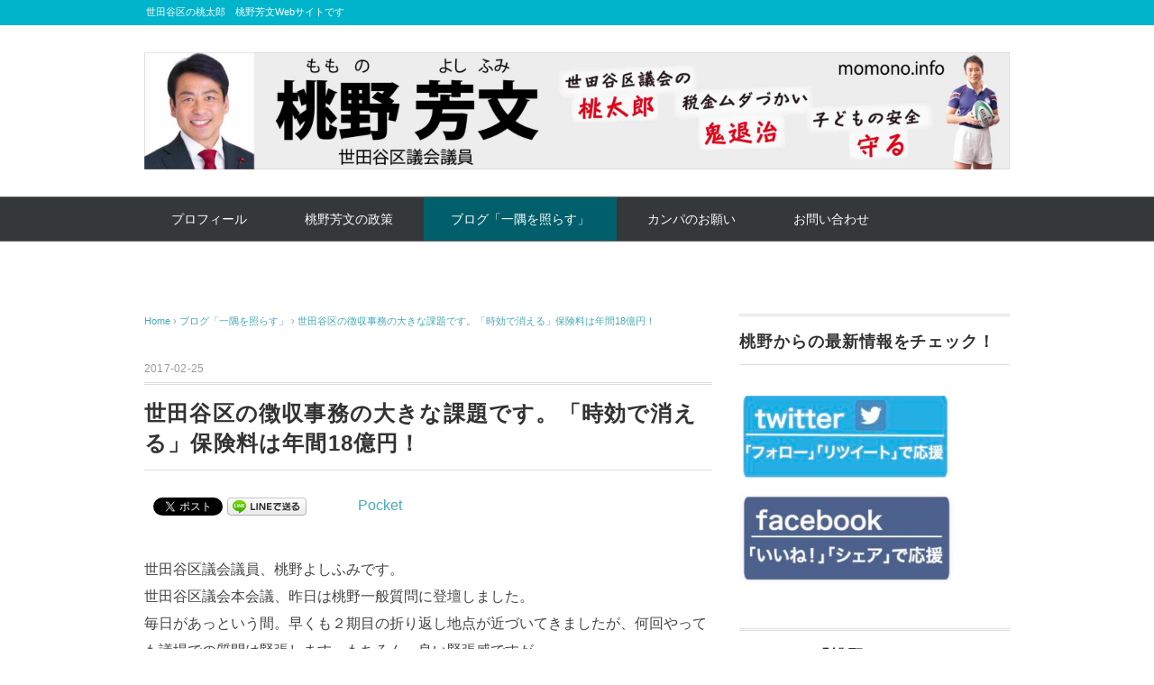

--- FILE ---
content_type: text/html; charset=UTF-8
request_url: https://momono.info/archives/9724
body_size: 18765
content:
<!DOCTYPE html>
<html dir="ltr" lang="ja" prefix="og: https://ogp.me/ns#">
<head>
<meta charset="UTF-8" />
<meta name="viewport" content="width=device-width, initial-scale=1.0">
<link rel="stylesheet" href="https://momono.info/wp-content/themes/whitestudio/responsive.css" type="text/css" media="screen, print" />
<link rel="stylesheet" href="https://momono.info/wp-content/themes/whitestudio/style.css" type="text/css" media="screen, print" />
<link rel="alternate" type="application/atom+xml" title="世田谷区議会議員　桃野芳文 Atom Feed" href="https://momono.info/feed/atom" />
<link rel="alternate" type="application/rss+xml" title="世田谷区議会議員　桃野芳文 RSS Feed" href="https://momono.info/feed" />
<!--[if lt IE 9]>
<script src="https://momono.info/wp-content/themes/whitestudio/jquery/html5.js" type="text/javascript"></script>
<![endif]-->
<title>世田谷区の徴収事務の大きな課題です。「時効で消える」保険料は年間18億円！ | 世田谷区議会議員 桃野芳文</title>

		<!-- All in One SEO 4.9.3 - aioseo.com -->
	<meta name="description" content="世田谷区議会議員、桃野よしふみです。 世田谷区議会本会議、昨日は桃野一般質問に登壇しました。 毎日があっという" />
	<meta name="robots" content="max-image-preview:large" />
	<meta name="author" content="momono"/>
	<meta name="keywords" content="ブログ「一隅を照らす」" />
	<link rel="canonical" href="https://momono.info/archives/9724" />
	<meta name="generator" content="All in One SEO (AIOSEO) 4.9.3" />
		<meta property="og:locale" content="ja_JP" />
		<meta property="og:site_name" content="世田谷区議会議員　桃野芳文 | 世田谷区の桃太郎　桃野芳文Webサイトです" />
		<meta property="og:type" content="article" />
		<meta property="og:title" content="世田谷区の徴収事務の大きな課題です。「時効で消える」保険料は年間18億円！ | 世田谷区議会議員 桃野芳文" />
		<meta property="og:description" content="世田谷区議会議員、桃野よしふみです。 世田谷区議会本会議、昨日は桃野一般質問に登壇しました。 毎日があっという" />
		<meta property="og:url" content="https://momono.info/archives/9724" />
		<meta property="og:image" content="https://www.momono-yoshifumi.net/wp/wp-content/uploads/2017/02/8089e50294910c6cb163e5cb54ad137b-1024x730.jpg" />
		<meta property="og:image:secure_url" content="https://www.momono-yoshifumi.net/wp/wp-content/uploads/2017/02/8089e50294910c6cb163e5cb54ad137b-1024x730.jpg" />
		<meta property="article:published_time" content="2017-02-25T03:02:49+00:00" />
		<meta property="article:modified_time" content="2017-02-25T03:02:49+00:00" />
		<meta name="twitter:card" content="summary" />
		<meta name="twitter:title" content="世田谷区の徴収事務の大きな課題です。「時効で消える」保険料は年間18億円！ | 世田谷区議会議員 桃野芳文" />
		<meta name="twitter:description" content="世田谷区議会議員、桃野よしふみです。 世田谷区議会本会議、昨日は桃野一般質問に登壇しました。 毎日があっという" />
		<meta name="twitter:image" content="https://momono.info/wp-content/uploads/2022/07/IMG_9466.jpg" />
		<script type="application/ld+json" class="aioseo-schema">
			{"@context":"https:\/\/schema.org","@graph":[{"@type":"Article","@id":"https:\/\/momono.info\/archives\/9724#article","name":"\u4e16\u7530\u8c37\u533a\u306e\u5fb4\u53ce\u4e8b\u52d9\u306e\u5927\u304d\u306a\u8ab2\u984c\u3067\u3059\u3002\u300c\u6642\u52b9\u3067\u6d88\u3048\u308b\u300d\u4fdd\u967a\u6599\u306f\u5e74\u959318\u5104\u5186\uff01 | \u4e16\u7530\u8c37\u533a\u8b70\u4f1a\u8b70\u54e1 \u6843\u91ce\u82b3\u6587","headline":"\u4e16\u7530\u8c37\u533a\u306e\u5fb4\u53ce\u4e8b\u52d9\u306e\u5927\u304d\u306a\u8ab2\u984c\u3067\u3059\u3002\u300c\u6642\u52b9\u3067\u6d88\u3048\u308b\u300d\u4fdd\u967a\u6599\u306f\u5e74\u959318\u5104\u5186\uff01","author":{"@id":"https:\/\/momono.info\/archives\/author\/momono#author"},"publisher":{"@id":"https:\/\/momono.info\/#person"},"image":{"@type":"ImageObject","url":"http:\/\/www.momono-yoshifumi.net\/wp\/wp-content\/uploads\/2017\/02\/8089e50294910c6cb163e5cb54ad137b-1024x730.jpg","@id":"https:\/\/momono.info\/archives\/9724\/#articleImage"},"datePublished":"2017-02-25T12:02:49+09:00","dateModified":"2017-02-25T12:02:49+09:00","inLanguage":"ja","mainEntityOfPage":{"@id":"https:\/\/momono.info\/archives\/9724#webpage"},"isPartOf":{"@id":"https:\/\/momono.info\/archives\/9724#webpage"},"articleSection":"\u30d6\u30ed\u30b0\u300c\u4e00\u9685\u3092\u7167\u3089\u3059\u300d"},{"@type":"BreadcrumbList","@id":"https:\/\/momono.info\/archives\/9724#breadcrumblist","itemListElement":[{"@type":"ListItem","@id":"https:\/\/momono.info#listItem","position":1,"name":"\u30db\u30fc\u30e0","item":"https:\/\/momono.info","nextItem":{"@type":"ListItem","@id":"https:\/\/momono.info\/archives\/category\/blog#listItem","name":"\u30d6\u30ed\u30b0\u300c\u4e00\u9685\u3092\u7167\u3089\u3059\u300d"}},{"@type":"ListItem","@id":"https:\/\/momono.info\/archives\/category\/blog#listItem","position":2,"name":"\u30d6\u30ed\u30b0\u300c\u4e00\u9685\u3092\u7167\u3089\u3059\u300d","item":"https:\/\/momono.info\/archives\/category\/blog","nextItem":{"@type":"ListItem","@id":"https:\/\/momono.info\/archives\/9724#listItem","name":"\u4e16\u7530\u8c37\u533a\u306e\u5fb4\u53ce\u4e8b\u52d9\u306e\u5927\u304d\u306a\u8ab2\u984c\u3067\u3059\u3002\u300c\u6642\u52b9\u3067\u6d88\u3048\u308b\u300d\u4fdd\u967a\u6599\u306f\u5e74\u959318\u5104\u5186\uff01"},"previousItem":{"@type":"ListItem","@id":"https:\/\/momono.info#listItem","name":"\u30db\u30fc\u30e0"}},{"@type":"ListItem","@id":"https:\/\/momono.info\/archives\/9724#listItem","position":3,"name":"\u4e16\u7530\u8c37\u533a\u306e\u5fb4\u53ce\u4e8b\u52d9\u306e\u5927\u304d\u306a\u8ab2\u984c\u3067\u3059\u3002\u300c\u6642\u52b9\u3067\u6d88\u3048\u308b\u300d\u4fdd\u967a\u6599\u306f\u5e74\u959318\u5104\u5186\uff01","previousItem":{"@type":"ListItem","@id":"https:\/\/momono.info\/archives\/category\/blog#listItem","name":"\u30d6\u30ed\u30b0\u300c\u4e00\u9685\u3092\u7167\u3089\u3059\u300d"}}]},{"@type":"Person","@id":"https:\/\/momono.info\/#person","name":"momono4423","image":{"@type":"ImageObject","@id":"https:\/\/momono.info\/archives\/9724#personImage","url":"https:\/\/secure.gravatar.com\/avatar\/a2cf8d8213bfab797dc9d059b4249f23cf12f550749f95a7a64c67ca48f47986?s=96&d=identicon&r=g","width":96,"height":96,"caption":"momono4423"}},{"@type":"Person","@id":"https:\/\/momono.info\/archives\/author\/momono#author","url":"https:\/\/momono.info\/archives\/author\/momono","name":"momono","image":{"@type":"ImageObject","@id":"https:\/\/momono.info\/archives\/9724#authorImage","url":"https:\/\/secure.gravatar.com\/avatar\/5ae7a3d3ec273a6ec96019e6d5ebef7addd7614fcd5c3fe7b872b23b06dee34b?s=96&d=identicon&r=g","width":96,"height":96,"caption":"momono"}},{"@type":"WebPage","@id":"https:\/\/momono.info\/archives\/9724#webpage","url":"https:\/\/momono.info\/archives\/9724","name":"\u4e16\u7530\u8c37\u533a\u306e\u5fb4\u53ce\u4e8b\u52d9\u306e\u5927\u304d\u306a\u8ab2\u984c\u3067\u3059\u3002\u300c\u6642\u52b9\u3067\u6d88\u3048\u308b\u300d\u4fdd\u967a\u6599\u306f\u5e74\u959318\u5104\u5186\uff01 | \u4e16\u7530\u8c37\u533a\u8b70\u4f1a\u8b70\u54e1 \u6843\u91ce\u82b3\u6587","description":"\u4e16\u7530\u8c37\u533a\u8b70\u4f1a\u8b70\u54e1\u3001\u6843\u91ce\u3088\u3057\u3075\u307f\u3067\u3059\u3002 \u4e16\u7530\u8c37\u533a\u8b70\u4f1a\u672c\u4f1a\u8b70\u3001\u6628\u65e5\u306f\u6843\u91ce\u4e00\u822c\u8cea\u554f\u306b\u767b\u58c7\u3057\u307e\u3057\u305f\u3002 \u6bce\u65e5\u304c\u3042\u3063\u3068\u3044\u3046","inLanguage":"ja","isPartOf":{"@id":"https:\/\/momono.info\/#website"},"breadcrumb":{"@id":"https:\/\/momono.info\/archives\/9724#breadcrumblist"},"author":{"@id":"https:\/\/momono.info\/archives\/author\/momono#author"},"creator":{"@id":"https:\/\/momono.info\/archives\/author\/momono#author"},"datePublished":"2017-02-25T12:02:49+09:00","dateModified":"2017-02-25T12:02:49+09:00"},{"@type":"WebSite","@id":"https:\/\/momono.info\/#website","url":"https:\/\/momono.info\/","name":"\u4e16\u7530\u8c37\u533a\u8b70\u4f1a\u8b70\u54e1\u3000\u6843\u91ce\u82b3\u6587","description":"\u4e16\u7530\u8c37\u533a\u306e\u6843\u592a\u90ce\u3000\u6843\u91ce\u82b3\u6587Web\u30b5\u30a4\u30c8\u3067\u3059","inLanguage":"ja","publisher":{"@id":"https:\/\/momono.info\/#person"}}]}
		</script>
		<!-- All in One SEO -->

<link rel='dns-prefetch' href='//ajax.googleapis.com' />
<link rel='dns-prefetch' href='//webfonts.xserver.jp' />
<link rel="alternate" type="application/rss+xml" title="世田谷区議会議員　桃野芳文 &raquo; フィード" href="https://momono.info/feed" />
<link rel="alternate" type="application/rss+xml" title="世田谷区議会議員　桃野芳文 &raquo; コメントフィード" href="https://momono.info/comments/feed" />
<link rel="alternate" title="oEmbed (JSON)" type="application/json+oembed" href="https://momono.info/wp-json/oembed/1.0/embed?url=https%3A%2F%2Fmomono.info%2Farchives%2F9724" />
<link rel="alternate" title="oEmbed (XML)" type="text/xml+oembed" href="https://momono.info/wp-json/oembed/1.0/embed?url=https%3A%2F%2Fmomono.info%2Farchives%2F9724&#038;format=xml" />
		<!-- This site uses the Google Analytics by MonsterInsights plugin v9.11.1 - Using Analytics tracking - https://www.monsterinsights.com/ -->
		<!-- Note: MonsterInsights is not currently configured on this site. The site owner needs to authenticate with Google Analytics in the MonsterInsights settings panel. -->
					<!-- No tracking code set -->
				<!-- / Google Analytics by MonsterInsights -->
		<style id='wp-img-auto-sizes-contain-inline-css' type='text/css'>
img:is([sizes=auto i],[sizes^="auto," i]){contain-intrinsic-size:3000px 1500px}
/*# sourceURL=wp-img-auto-sizes-contain-inline-css */
</style>
<style id='wp-emoji-styles-inline-css' type='text/css'>

	img.wp-smiley, img.emoji {
		display: inline !important;
		border: none !important;
		box-shadow: none !important;
		height: 1em !important;
		width: 1em !important;
		margin: 0 0.07em !important;
		vertical-align: -0.1em !important;
		background: none !important;
		padding: 0 !important;
	}
/*# sourceURL=wp-emoji-styles-inline-css */
</style>
<style id='wp-block-library-inline-css' type='text/css'>
:root{--wp-block-synced-color:#7a00df;--wp-block-synced-color--rgb:122,0,223;--wp-bound-block-color:var(--wp-block-synced-color);--wp-editor-canvas-background:#ddd;--wp-admin-theme-color:#007cba;--wp-admin-theme-color--rgb:0,124,186;--wp-admin-theme-color-darker-10:#006ba1;--wp-admin-theme-color-darker-10--rgb:0,107,160.5;--wp-admin-theme-color-darker-20:#005a87;--wp-admin-theme-color-darker-20--rgb:0,90,135;--wp-admin-border-width-focus:2px}@media (min-resolution:192dpi){:root{--wp-admin-border-width-focus:1.5px}}.wp-element-button{cursor:pointer}:root .has-very-light-gray-background-color{background-color:#eee}:root .has-very-dark-gray-background-color{background-color:#313131}:root .has-very-light-gray-color{color:#eee}:root .has-very-dark-gray-color{color:#313131}:root .has-vivid-green-cyan-to-vivid-cyan-blue-gradient-background{background:linear-gradient(135deg,#00d084,#0693e3)}:root .has-purple-crush-gradient-background{background:linear-gradient(135deg,#34e2e4,#4721fb 50%,#ab1dfe)}:root .has-hazy-dawn-gradient-background{background:linear-gradient(135deg,#faaca8,#dad0ec)}:root .has-subdued-olive-gradient-background{background:linear-gradient(135deg,#fafae1,#67a671)}:root .has-atomic-cream-gradient-background{background:linear-gradient(135deg,#fdd79a,#004a59)}:root .has-nightshade-gradient-background{background:linear-gradient(135deg,#330968,#31cdcf)}:root .has-midnight-gradient-background{background:linear-gradient(135deg,#020381,#2874fc)}:root{--wp--preset--font-size--normal:16px;--wp--preset--font-size--huge:42px}.has-regular-font-size{font-size:1em}.has-larger-font-size{font-size:2.625em}.has-normal-font-size{font-size:var(--wp--preset--font-size--normal)}.has-huge-font-size{font-size:var(--wp--preset--font-size--huge)}.has-text-align-center{text-align:center}.has-text-align-left{text-align:left}.has-text-align-right{text-align:right}.has-fit-text{white-space:nowrap!important}#end-resizable-editor-section{display:none}.aligncenter{clear:both}.items-justified-left{justify-content:flex-start}.items-justified-center{justify-content:center}.items-justified-right{justify-content:flex-end}.items-justified-space-between{justify-content:space-between}.screen-reader-text{border:0;clip-path:inset(50%);height:1px;margin:-1px;overflow:hidden;padding:0;position:absolute;width:1px;word-wrap:normal!important}.screen-reader-text:focus{background-color:#ddd;clip-path:none;color:#444;display:block;font-size:1em;height:auto;left:5px;line-height:normal;padding:15px 23px 14px;text-decoration:none;top:5px;width:auto;z-index:100000}html :where(.has-border-color){border-style:solid}html :where([style*=border-top-color]){border-top-style:solid}html :where([style*=border-right-color]){border-right-style:solid}html :where([style*=border-bottom-color]){border-bottom-style:solid}html :where([style*=border-left-color]){border-left-style:solid}html :where([style*=border-width]){border-style:solid}html :where([style*=border-top-width]){border-top-style:solid}html :where([style*=border-right-width]){border-right-style:solid}html :where([style*=border-bottom-width]){border-bottom-style:solid}html :where([style*=border-left-width]){border-left-style:solid}html :where(img[class*=wp-image-]){height:auto;max-width:100%}:where(figure){margin:0 0 1em}html :where(.is-position-sticky){--wp-admin--admin-bar--position-offset:var(--wp-admin--admin-bar--height,0px)}@media screen and (max-width:600px){html :where(.is-position-sticky){--wp-admin--admin-bar--position-offset:0px}}

/*# sourceURL=wp-block-library-inline-css */
</style><style id='global-styles-inline-css' type='text/css'>
:root{--wp--preset--aspect-ratio--square: 1;--wp--preset--aspect-ratio--4-3: 4/3;--wp--preset--aspect-ratio--3-4: 3/4;--wp--preset--aspect-ratio--3-2: 3/2;--wp--preset--aspect-ratio--2-3: 2/3;--wp--preset--aspect-ratio--16-9: 16/9;--wp--preset--aspect-ratio--9-16: 9/16;--wp--preset--color--black: #000000;--wp--preset--color--cyan-bluish-gray: #abb8c3;--wp--preset--color--white: #ffffff;--wp--preset--color--pale-pink: #f78da7;--wp--preset--color--vivid-red: #cf2e2e;--wp--preset--color--luminous-vivid-orange: #ff6900;--wp--preset--color--luminous-vivid-amber: #fcb900;--wp--preset--color--light-green-cyan: #7bdcb5;--wp--preset--color--vivid-green-cyan: #00d084;--wp--preset--color--pale-cyan-blue: #8ed1fc;--wp--preset--color--vivid-cyan-blue: #0693e3;--wp--preset--color--vivid-purple: #9b51e0;--wp--preset--gradient--vivid-cyan-blue-to-vivid-purple: linear-gradient(135deg,rgb(6,147,227) 0%,rgb(155,81,224) 100%);--wp--preset--gradient--light-green-cyan-to-vivid-green-cyan: linear-gradient(135deg,rgb(122,220,180) 0%,rgb(0,208,130) 100%);--wp--preset--gradient--luminous-vivid-amber-to-luminous-vivid-orange: linear-gradient(135deg,rgb(252,185,0) 0%,rgb(255,105,0) 100%);--wp--preset--gradient--luminous-vivid-orange-to-vivid-red: linear-gradient(135deg,rgb(255,105,0) 0%,rgb(207,46,46) 100%);--wp--preset--gradient--very-light-gray-to-cyan-bluish-gray: linear-gradient(135deg,rgb(238,238,238) 0%,rgb(169,184,195) 100%);--wp--preset--gradient--cool-to-warm-spectrum: linear-gradient(135deg,rgb(74,234,220) 0%,rgb(151,120,209) 20%,rgb(207,42,186) 40%,rgb(238,44,130) 60%,rgb(251,105,98) 80%,rgb(254,248,76) 100%);--wp--preset--gradient--blush-light-purple: linear-gradient(135deg,rgb(255,206,236) 0%,rgb(152,150,240) 100%);--wp--preset--gradient--blush-bordeaux: linear-gradient(135deg,rgb(254,205,165) 0%,rgb(254,45,45) 50%,rgb(107,0,62) 100%);--wp--preset--gradient--luminous-dusk: linear-gradient(135deg,rgb(255,203,112) 0%,rgb(199,81,192) 50%,rgb(65,88,208) 100%);--wp--preset--gradient--pale-ocean: linear-gradient(135deg,rgb(255,245,203) 0%,rgb(182,227,212) 50%,rgb(51,167,181) 100%);--wp--preset--gradient--electric-grass: linear-gradient(135deg,rgb(202,248,128) 0%,rgb(113,206,126) 100%);--wp--preset--gradient--midnight: linear-gradient(135deg,rgb(2,3,129) 0%,rgb(40,116,252) 100%);--wp--preset--font-size--small: 13px;--wp--preset--font-size--medium: 20px;--wp--preset--font-size--large: 36px;--wp--preset--font-size--x-large: 42px;--wp--preset--spacing--20: 0.44rem;--wp--preset--spacing--30: 0.67rem;--wp--preset--spacing--40: 1rem;--wp--preset--spacing--50: 1.5rem;--wp--preset--spacing--60: 2.25rem;--wp--preset--spacing--70: 3.38rem;--wp--preset--spacing--80: 5.06rem;--wp--preset--shadow--natural: 6px 6px 9px rgba(0, 0, 0, 0.2);--wp--preset--shadow--deep: 12px 12px 50px rgba(0, 0, 0, 0.4);--wp--preset--shadow--sharp: 6px 6px 0px rgba(0, 0, 0, 0.2);--wp--preset--shadow--outlined: 6px 6px 0px -3px rgb(255, 255, 255), 6px 6px rgb(0, 0, 0);--wp--preset--shadow--crisp: 6px 6px 0px rgb(0, 0, 0);}:where(.is-layout-flex){gap: 0.5em;}:where(.is-layout-grid){gap: 0.5em;}body .is-layout-flex{display: flex;}.is-layout-flex{flex-wrap: wrap;align-items: center;}.is-layout-flex > :is(*, div){margin: 0;}body .is-layout-grid{display: grid;}.is-layout-grid > :is(*, div){margin: 0;}:where(.wp-block-columns.is-layout-flex){gap: 2em;}:where(.wp-block-columns.is-layout-grid){gap: 2em;}:where(.wp-block-post-template.is-layout-flex){gap: 1.25em;}:where(.wp-block-post-template.is-layout-grid){gap: 1.25em;}.has-black-color{color: var(--wp--preset--color--black) !important;}.has-cyan-bluish-gray-color{color: var(--wp--preset--color--cyan-bluish-gray) !important;}.has-white-color{color: var(--wp--preset--color--white) !important;}.has-pale-pink-color{color: var(--wp--preset--color--pale-pink) !important;}.has-vivid-red-color{color: var(--wp--preset--color--vivid-red) !important;}.has-luminous-vivid-orange-color{color: var(--wp--preset--color--luminous-vivid-orange) !important;}.has-luminous-vivid-amber-color{color: var(--wp--preset--color--luminous-vivid-amber) !important;}.has-light-green-cyan-color{color: var(--wp--preset--color--light-green-cyan) !important;}.has-vivid-green-cyan-color{color: var(--wp--preset--color--vivid-green-cyan) !important;}.has-pale-cyan-blue-color{color: var(--wp--preset--color--pale-cyan-blue) !important;}.has-vivid-cyan-blue-color{color: var(--wp--preset--color--vivid-cyan-blue) !important;}.has-vivid-purple-color{color: var(--wp--preset--color--vivid-purple) !important;}.has-black-background-color{background-color: var(--wp--preset--color--black) !important;}.has-cyan-bluish-gray-background-color{background-color: var(--wp--preset--color--cyan-bluish-gray) !important;}.has-white-background-color{background-color: var(--wp--preset--color--white) !important;}.has-pale-pink-background-color{background-color: var(--wp--preset--color--pale-pink) !important;}.has-vivid-red-background-color{background-color: var(--wp--preset--color--vivid-red) !important;}.has-luminous-vivid-orange-background-color{background-color: var(--wp--preset--color--luminous-vivid-orange) !important;}.has-luminous-vivid-amber-background-color{background-color: var(--wp--preset--color--luminous-vivid-amber) !important;}.has-light-green-cyan-background-color{background-color: var(--wp--preset--color--light-green-cyan) !important;}.has-vivid-green-cyan-background-color{background-color: var(--wp--preset--color--vivid-green-cyan) !important;}.has-pale-cyan-blue-background-color{background-color: var(--wp--preset--color--pale-cyan-blue) !important;}.has-vivid-cyan-blue-background-color{background-color: var(--wp--preset--color--vivid-cyan-blue) !important;}.has-vivid-purple-background-color{background-color: var(--wp--preset--color--vivid-purple) !important;}.has-black-border-color{border-color: var(--wp--preset--color--black) !important;}.has-cyan-bluish-gray-border-color{border-color: var(--wp--preset--color--cyan-bluish-gray) !important;}.has-white-border-color{border-color: var(--wp--preset--color--white) !important;}.has-pale-pink-border-color{border-color: var(--wp--preset--color--pale-pink) !important;}.has-vivid-red-border-color{border-color: var(--wp--preset--color--vivid-red) !important;}.has-luminous-vivid-orange-border-color{border-color: var(--wp--preset--color--luminous-vivid-orange) !important;}.has-luminous-vivid-amber-border-color{border-color: var(--wp--preset--color--luminous-vivid-amber) !important;}.has-light-green-cyan-border-color{border-color: var(--wp--preset--color--light-green-cyan) !important;}.has-vivid-green-cyan-border-color{border-color: var(--wp--preset--color--vivid-green-cyan) !important;}.has-pale-cyan-blue-border-color{border-color: var(--wp--preset--color--pale-cyan-blue) !important;}.has-vivid-cyan-blue-border-color{border-color: var(--wp--preset--color--vivid-cyan-blue) !important;}.has-vivid-purple-border-color{border-color: var(--wp--preset--color--vivid-purple) !important;}.has-vivid-cyan-blue-to-vivid-purple-gradient-background{background: var(--wp--preset--gradient--vivid-cyan-blue-to-vivid-purple) !important;}.has-light-green-cyan-to-vivid-green-cyan-gradient-background{background: var(--wp--preset--gradient--light-green-cyan-to-vivid-green-cyan) !important;}.has-luminous-vivid-amber-to-luminous-vivid-orange-gradient-background{background: var(--wp--preset--gradient--luminous-vivid-amber-to-luminous-vivid-orange) !important;}.has-luminous-vivid-orange-to-vivid-red-gradient-background{background: var(--wp--preset--gradient--luminous-vivid-orange-to-vivid-red) !important;}.has-very-light-gray-to-cyan-bluish-gray-gradient-background{background: var(--wp--preset--gradient--very-light-gray-to-cyan-bluish-gray) !important;}.has-cool-to-warm-spectrum-gradient-background{background: var(--wp--preset--gradient--cool-to-warm-spectrum) !important;}.has-blush-light-purple-gradient-background{background: var(--wp--preset--gradient--blush-light-purple) !important;}.has-blush-bordeaux-gradient-background{background: var(--wp--preset--gradient--blush-bordeaux) !important;}.has-luminous-dusk-gradient-background{background: var(--wp--preset--gradient--luminous-dusk) !important;}.has-pale-ocean-gradient-background{background: var(--wp--preset--gradient--pale-ocean) !important;}.has-electric-grass-gradient-background{background: var(--wp--preset--gradient--electric-grass) !important;}.has-midnight-gradient-background{background: var(--wp--preset--gradient--midnight) !important;}.has-small-font-size{font-size: var(--wp--preset--font-size--small) !important;}.has-medium-font-size{font-size: var(--wp--preset--font-size--medium) !important;}.has-large-font-size{font-size: var(--wp--preset--font-size--large) !important;}.has-x-large-font-size{font-size: var(--wp--preset--font-size--x-large) !important;}
/*# sourceURL=global-styles-inline-css */
</style>

<style id='classic-theme-styles-inline-css' type='text/css'>
/*! This file is auto-generated */
.wp-block-button__link{color:#fff;background-color:#32373c;border-radius:9999px;box-shadow:none;text-decoration:none;padding:calc(.667em + 2px) calc(1.333em + 2px);font-size:1.125em}.wp-block-file__button{background:#32373c;color:#fff;text-decoration:none}
/*# sourceURL=/wp-includes/css/classic-themes.min.css */
</style>
<link rel='stylesheet' id='contact-form-7-css' href='https://momono.info/wp-content/plugins/contact-form-7/includes/css/styles.css?ver=6.1.4' type='text/css' media='all' />
<link rel='stylesheet' id='whats-new-style-css' href='https://momono.info/wp-content/plugins/whats-new-genarator/whats-new.css?ver=2.0.2' type='text/css' media='all' />
<script type="text/javascript" src="//ajax.googleapis.com/ajax/libs/jquery/1.7.1/jquery.min.js?ver=1.7.1" id="jquery-js"></script>
<script type="text/javascript" src="//webfonts.xserver.jp/js/xserverv3.js?fadein=0&amp;ver=2.0.9" id="typesquare_std-js"></script>
<link rel="https://api.w.org/" href="https://momono.info/wp-json/" /><link rel="alternate" title="JSON" type="application/json" href="https://momono.info/wp-json/wp/v2/posts/9724" /><link rel='shortlink' href='https://momono.info/?p=9724' />

<!-- BEGIN: WP Social Bookmarking Light HEAD --><script>
    (function (d, s, id) {
        var js, fjs = d.getElementsByTagName(s)[0];
        if (d.getElementById(id)) return;
        js = d.createElement(s);
        js.id = id;
        js.src = "//connect.facebook.net/en_US/sdk.js#xfbml=1&version=v2.7";
        fjs.parentNode.insertBefore(js, fjs);
    }(document, 'script', 'facebook-jssdk'));
</script>
<style type="text/css">.wp_social_bookmarking_light{
    border: 0 !important;
    padding: 10px 0 20px 0 !important;
    margin: 0 !important;
}
.wp_social_bookmarking_light div{
    float: left !important;
    border: 0 !important;
    padding: 0 !important;
    margin: 0 5px 0px 0 !important;
    min-height: 30px !important;
    line-height: 18px !important;
    text-indent: 0 !important;
}
.wp_social_bookmarking_light img{
    border: 0 !important;
    padding: 0;
    margin: 0;
    vertical-align: top !important;
}
.wp_social_bookmarking_light_clear{
    clear: both !important;
}
#fb-root{
    display: none;
}
.wsbl_facebook_like iframe{
    max-width: none !important;
}
.wsbl_pinterest a{
    border: 0px !important;
}
</style>
<!-- END: WP Social Bookmarking Light HEAD -->
<link rel="icon" href="https://momono.info/wp-content/uploads/2020/06/cropped-momo-32x32.png" sizes="32x32" />
<link rel="icon" href="https://momono.info/wp-content/uploads/2020/06/cropped-momo-192x192.png" sizes="192x192" />
<link rel="apple-touch-icon" href="https://momono.info/wp-content/uploads/2020/06/cropped-momo-180x180.png" />
<meta name="msapplication-TileImage" content="https://momono.info/wp-content/uploads/2020/06/cropped-momo-270x270.png" />
<script type="text/javascript">
$(document).ready(function(){
   $(document).ready(
      function(){
      $(".single a img").hover(function(){
      $(this).fadeTo(200, 0.8);
      },function(){
      $(this).fadeTo(300, 1.0);
      });
   });
   $(".menu-toggle").toggle(
      function(){
      $(this).attr('src', 'https://momono.info/wp-content/themes/whitestudio/images/toggle-off.png');
      $("#nav").slideToggle();
      return false;
      },
      function(){
      $(this).attr('src', 'https://momono.info/wp-content/themes/whitestudio/images/toggle-on.gif');
      $("#nav").slideToggle();
      return false;
      }
   );
});
</script>
<link rel='stylesheet' id='tinyjpfont-styles-css' href='https://momono.info/wp-content/plugins/japanese-font-for-tinymce/addfont.css?ver=6.9' type='text/css' media='all' />
</head>

<body class="wp-singular post-template-default single single-post postid-9724 single-format-standard wp-theme-whitestudio">

<div class="toggle">
<a href="#"><img src="https://momono.info/wp-content/themes/whitestudio/images/toggle-on.gif" alt="toggle" class="menu-toggle" /></a>
</div>

<!-- ヘッダーテキスト -->
<div class="header-text mobile-display-none">
<div class="header-text-inner">世田谷区の桃太郎　桃野芳文Webサイトです</div>
</div>
<!-- / ヘッダーテキスト -->

<!-- ヘッダー -->
<header id="header">

<!-- ヘッダー中身 -->    
<div class="header-inner">

<!-- ロゴ -->
<!-- トップページ以外 -->
<div class="logo">
<a href="https://momono.info" title="世田谷区議会議員　桃野芳文"><img src="https://momono.info/wp-content/uploads/2020/06/aa2.OL_-1-scaled.jpg" alt="世田谷区議会議員　桃野芳文" /></a>
</div>
<!-- / ロゴ -->

<!-- お問い合わせ -->
<div class="contact">
<a href="https://momono.info/">
<div class="contact-tel"></div>
<div class="contact-address"></div>
</a>
</div>
<!-- / お問い合わせ -->  

</div>    
<!-- / ヘッダー中身 -->    

</header>
<!-- / ヘッダー -->  
<div class="clear"></div>

<!-- トップナビゲーション -->
<nav id="nav" class="main-navigation" role="navigation">
<div class="nav-inner ">
<div class="menu-%e3%83%a1%e3%82%a4%e3%83%b3%e3%83%a1%e3%83%8b%e3%83%a5%e3%83%bc-container"><ul id="menu-%e3%83%a1%e3%82%a4%e3%83%b3%e3%83%a1%e3%83%8b%e3%83%a5%e3%83%bc" class="nav-menu"><li id="menu-item-16399" class="menu-item menu-item-type-post_type menu-item-object-page menu-item-16399"><a href="https://momono.info/profile">プロフィール</a></li>
<li id="menu-item-16398" class="menu-item menu-item-type-post_type menu-item-object-page menu-item-16398"><a href="https://momono.info/policy">桃野芳文の政策</a></li>
<li id="menu-item-16400" class="menu-item menu-item-type-taxonomy menu-item-object-category current-post-ancestor current-menu-parent current-post-parent menu-item-16400"><a href="https://momono.info/archives/category/blog">ブログ「一隅を照らす」</a></li>
<li id="menu-item-16433" class="menu-item menu-item-type-post_type menu-item-object-page menu-item-16433"><a href="https://momono.info/support">カンパのお願い</a></li>
<li id="menu-item-16420" class="menu-item menu-item-type-post_type menu-item-object-page menu-item-16420"><a href="https://momono.info/contact">お問い合わせ</a></li>
</ul></div></div>
</nav>
<!-- / トップナビゲーション -->
<div class="clear"></div>


<!-- トップページヘッダー画像 -->
<!-- トップページ以外 -->
<!-- / トップページヘッダー画像 -->
<!-- 全体warapper -->
<div class="wrapper">

<!-- メインwrap -->
<div id="main">

<!-- コンテンツブロック -->
<div class="row">

<!-- 本文エリア -->
<div class="twothird">

<!-- ポスト -->
<article id="post-9724" class="post-9724 post type-post status-publish format-standard hentry category-blog">

<!-- 投稿ループ -->

<!-- パンくずリスト -->
<div class="breadcrumb">
<div itemscope itemtype="//schema.org/BreadcrumbList">
<ol>
<li itemscope itemprop="itemListElement" itemtype="//schema.org/ListItem">
<a itemprop="item" href="https://momono.info">
<span itemprop="name">Home</span></a>
<meta itemprop="position" content="1" />
</li>
›
<li itemscope itemprop="itemListElement" itemtype="//schema.org/ListItem">
<a itemprop="item" href="https://momono.info/archives/category/blog">
<span itemprop="name">ブログ「一隅を照らす」</span></a>
<meta itemprop="position" content="2" />
</li>
›
<li itemscope itemprop="itemListElement" itemtype="//schema.org/ListItem">
<span itemprop="name"><a itemprop="item" href="https://momono.info/archives/9724">世田谷区の徴収事務の大きな課題です。「時効で消える」保険料は年間18億円！</a></span>
<meta itemprop="position" content="3" />
</li>
</ol>
</div>
</div>
<!-- / パンくずリスト -->


<div class="pagedate">2017-02-25</div>
<h1 class="blog-title">世田谷区の徴収事務の大きな課題です。「時効で消える」保険料は年間18億円！</h1>

<div class="single-contents">
<div class='wp_social_bookmarking_light'>        <div class="wsbl_facebook_share"><div id="fb-root"></div><fb:share-button href="https://momono.info/archives/9724" type="button_count" ></fb:share-button></div>        <div class="wsbl_facebook_like"><div id="fb-root"></div><fb:like href="https://momono.info/archives/9724" layout="button_count" action="like" width="100" share="false" show_faces="false" ></fb:like></div>        <div class="wsbl_twitter"><a href="https://twitter.com/share" class="twitter-share-button" data-url="https://momono.info/archives/9724" data-text="世田谷区の徴収事務の大きな課題です。「時効で消える」保険料は年間18億円！">Tweet</a></div>        <div class="wsbl_line"><a href='http://line.me/R/msg/text/?%E4%B8%96%E7%94%B0%E8%B0%B7%E5%8C%BA%E3%81%AE%E5%BE%B4%E5%8F%8E%E4%BA%8B%E5%8B%99%E3%81%AE%E5%A4%A7%E3%81%8D%E3%81%AA%E8%AA%B2%E9%A1%8C%E3%81%A7%E3%81%99%E3%80%82%E3%80%8C%E6%99%82%E5%8A%B9%E3%81%A7%E6%B6%88%E3%81%88%E3%82%8B%E3%80%8D%E4%BF%9D%E9%99%BA%E6%96%99%E3%81%AF%E5%B9%B4%E9%96%9318%E5%84%84%E5%86%86%EF%BC%81%0D%0Ahttps%3A%2F%2Fmomono.info%2Farchives%2F9724' title='LINEで送る' rel=nofollow class='wp_social_bookmarking_light_a' ><img src='https://momono.info/wp-content/plugins/wp-social-bookmarking-light/public/images/line88x20.png' alt='LINEで送る' title='LINEで送る' width='88' height='20' class='wp_social_bookmarking_light_img' /></a></div>        <div class="wsbl_hatena_button"><a href="//b.hatena.ne.jp/entry/https://momono.info/archives/9724" class="hatena-bookmark-button" data-hatena-bookmark-title="世田谷区の徴収事務の大きな課題です。「時効で消える」保険料は年間18億円！" data-hatena-bookmark-layout="simple-balloon" title="このエントリーをはてなブックマークに追加"> <img decoding="async" src="//b.hatena.ne.jp/images/entry-button/button-only@2x.png" alt="このエントリーをはてなブックマークに追加" width="20" height="20" style="border: none;" /></a><script type="text/javascript" src="//b.hatena.ne.jp/js/bookmark_button.js" charset="utf-8" async="async"></script></div>        <div class="wsbl_pocket"><a href="https://getpocket.com/save" class="pocket-btn" data-lang="en" data-save-url="https://momono.info/archives/9724" data-pocket-count="none" data-pocket-align="left" >Pocket</a><script type="text/javascript">!function(d,i){if(!d.getElementById(i)){var j=d.createElement("script");j.id=i;j.src="https://widgets.getpocket.com/v1/j/btn.js?v=1";var w=d.getElementById(i);d.body.appendChild(j);}}(document,"pocket-btn-js");</script></div></div>
<br class='wp_social_bookmarking_light_clear' />
<p><span style="font-family: arial, helvetica, sans-serif; font-size: 12pt;">世田谷区議会議員、桃野よしふみです。</span><br />
<span style="font-family: arial, helvetica, sans-serif; font-size: 12pt;">世田谷区議会本会議、昨日は桃野一般質問に登壇しました。</span><br />
<span style="font-family: arial, helvetica, sans-serif; font-size: 12pt;">毎日があっという間。早くも２期目の折り返し地点が近づいてきましたが、何回やっても議場での質問は緊張します。もちろん、良い緊張感ですが。</span><br />
<span style="font-family: arial, helvetica, sans-serif; font-size: 12pt;">さて、今回の質問は大きく４項目。</span><br />
<span style="font-family: arial, helvetica, sans-serif; font-size: 12pt; color: #993300;">１）国民健康保険の事務の適正化について</span><br />
<span style="font-family: arial, helvetica, sans-serif; font-size: 12pt; color: #993300;">２）区営住宅管理条例等の改正点に見る問題点について</span><br />
<span style="font-family: arial, helvetica, sans-serif; font-size: 12pt; color: #993300;">３）文化財の収蔵、活用について</span><br />
<span style="font-family: arial, helvetica, sans-serif; font-size: 12pt; color: #993300;">４）日常生活支援センターについて</span><br />
<span style="font-family: arial, helvetica, sans-serif; font-size: 12pt;">今日から順にブログでご紹介します。</span><br />
<span style="font-family: arial, helvetica, sans-serif; font-size: 12pt;">先ずは<span style="color: #993300;">１）国民健康保険の事務の適正化について。</span></span><br />
<span style="font-family: arial, helvetica, sans-serif; font-size: 12pt;">世田谷区民の国民健康保険料（国保料）を徴収するのが世田谷区の仕事です。桃野は、昨年9月15日の区議会一般質問で、国民健康保険について以下の趣旨で「不適切な事務を改めるべき」と指摘しました。</span><br />
<span style="font-family: arial, helvetica, sans-serif; font-size: 12pt;">①年間24億円超の巨額な不納欠損がある（うち約18億円が時効消滅！）</span><br />
<span style="font-family: arial, helvetica, sans-serif; font-size: 12pt;">②条例に反して区が一切延滞金を徴収していない</span><br />
<span style="font-family: arial, helvetica, sans-serif; font-size: 12pt;">③法に反して区が一切還付加算金を加算していない</span><br />
<span style="font-family: arial, helvetica, sans-serif; font-size: 12pt;">その後、本年2月7日の福祉保健委員会で区は、②③について「平成30年度から延滞金の徴収と還付加算金の加算を行う」「対応するためのシステム改修を行う」と事務を是正することを約束しました。</span><br />
<span style="font-family: arial, helvetica, sans-serif; font-size: 12pt;">これは区が、桃野の指摘に迅速に対応したということではありますが、一方で、桃野がいわば「メインディッシュのつもりで注文した」巨額の不納欠損については、区からは未だ具体的な対策が示されていません。</span><br />
<span style="font-family: arial, helvetica, sans-serif; font-size: 12pt;">そこで桃野から具体的に、不能欠損額縮減のための施策を提案しています。</span><br />
<span style="font-family: arial, helvetica, sans-serif; font-size: 12pt;">まずは現状を明らかにして、行政に課題を理解してもらわなければなりません。パネルを使って説明しました。</span><br />
<span style="font-family: arial, helvetica, sans-serif; font-size: 12pt;">かなり簡略していますが、国保料の滞納があった場合、区は以下の対応で、滞納者に納付を促すことが法令などで定められています。</span><br />
<span style="font-family: arial, helvetica, sans-serif; font-size: 12pt;"><img fetchpriority="high" decoding="async" class="alignnone wp-image-9725" src="http://www.momono-yoshifumi.net/wp/wp-content/uploads/2017/02/8089e50294910c6cb163e5cb54ad137b-1024x730.jpg" alt="名称未設定-2" width="546" height="390" srcset="https://momono.info/wp-content/uploads/2017/02/8089e50294910c6cb163e5cb54ad137b-1024x730.jpg 1024w, https://momono.info/wp-content/uploads/2017/02/8089e50294910c6cb163e5cb54ad137b-300x214.jpg 300w, https://momono.info/wp-content/uploads/2017/02/8089e50294910c6cb163e5cb54ad137b-768x547.jpg 768w, https://momono.info/wp-content/uploads/2017/02/8089e50294910c6cb163e5cb54ad137b-1536x1095.jpg 1536w, https://momono.info/wp-content/uploads/2017/02/8089e50294910c6cb163e5cb54ad137b-1403x1000.jpg 1403w, https://momono.info/wp-content/uploads/2017/02/8089e50294910c6cb163e5cb54ad137b.jpg 1789w" sizes="(max-width: 546px) 100vw, 546px" /></span><br />
<span style="font-family: arial, helvetica, sans-serif; font-size: 12pt;">①国保料の滞納があった場合、滞納者に督促や催促をし、納付を促します。</span><br />
<span style="font-family: arial, helvetica, sans-serif; font-size: 12pt;">②それでも納付がない場合は滞納者の財産調査を行う。</span><br />
<span style="font-family: arial, helvetica, sans-serif; font-size: 12pt;">③ストックとしての財産が無い、あるいはフローとしての所得が無いなどの理由があれば滞納処分の執行停止。（簡単に言うと、支払いたくてもお金がない方からは取らないということ）</span><br />
<span style="font-family: arial, helvetica, sans-serif; font-size: 12pt;">④財産があれば差し押さえ、そして取り立て、公売へと進みます。</span><br />
<span style="font-family: arial, helvetica, sans-serif; font-size: 12pt;">望ましい滞納整理とは、これらの事務を、全滞納案件について漏れなく、よどみなく行うことに尽きます。当然、事務が遅滞し、時効により国保料が徴収不能となるなど、あってはなりません。（<strong><span style="color: #993300;">世田谷区の場合、時効消滅が何と年間18億円！</span></strong>）</span><br />
<span style="font-family: arial, helvetica, sans-serif; font-size: 12pt;">簡単なことなのですが先ず「事務のよどみはどこにあるのか」数字から見て、区に問題提起。</span><br />
<span style="font-family: arial, helvetica, sans-serif; font-size: 12pt;">まず平成27年度の財産調査の件数をみると年間約4万3千件。</span><br />
<span style="font-family: arial, helvetica, sans-serif; font-size: 12pt;">執行停止は、27年度は約7,300件。差し押さえは、27年度は約1,300件です。</span><br />
<span style="font-family: arial, helvetica, sans-serif; font-size: 12pt;">財産調査の年間4万3千件に対して、次の段階に進んだ件数は、合計で9,000件にも届きません。財産調査の後、自主的に納付に応じる方もいるだろうという事を考慮しても、多くの案件で、財産調査以降の事務が、滞っているということ。（更に言えば、おそらく全滞納案件で財産調査を行っているわけでもないはず）</span><br />
<span style="font-family: arial, helvetica, sans-serif; font-size: 12pt;">不能欠損額を縮減し、又無財産の方への過大な負担を取り除くためには、先ず、財産調査以降の事務能力を強化することが必要で、そのためには、財産差押えなどの権限を持つ職員（＝徴収吏員）を増やす必要があります。</span><br />
<span style="font-family: arial, helvetica, sans-serif; font-size: 12pt;">ちなみに徴収吏員は「資格が必要」と言った性質のものではなく、いわゆる普通の職員が務める「役目」みたいなものだと理解してもらえば結構です。</span><br />
<span style="font-family: arial, helvetica, sans-serif; font-size: 12pt;">そこで今回の提案は、通常滞納整理を担当している「保険料収納課」の課員に加えて、その保険料収納課が属する「保健福祉部」の部内に属する職員の全てを保険料収納課との兼務にし、徴収吏員として滞納処分に当たれるようにするという方法です。兼務職員というのは、区役所の中で、よく使われるやり方ですから、本件においても何ら難しいことではありません。</span><br />
<span style="font-family: arial, helvetica, sans-serif; font-size: 12pt;">とにかく、巨額のお金が時効で消えていく状況ですから、これまでの延長線上にある仕事のやり方で問題が解消するとも思えません。思い切った施策が必要です。</span><br />
<span style="font-family: arial, helvetica, sans-serif; font-size: 12pt;">続きは次回ブログで。<br />
質問の様子は世田谷区議会の<a href="http://www.setagaya-city.stream.jfit.co.jp/?tpl=gikai_result&amp;gikai_day_id=197&amp;category_id=3&amp;inquiry_id=2943">ホームページで動画</a>でご覧いただけます。</span><br />
<span style="font-family: arial, helvetica, sans-serif; font-size: 12pt;">↓</span><br />
<span style="font-family: arial, helvetica, sans-serif; font-size: 12pt;">平成29年第1回定例会</span><br />
<span style="font-family: arial, helvetica, sans-serif; font-size: 12pt;">↓</span><br />
<span style="font-family: arial, helvetica, sans-serif; font-size: 12pt;">2月24日本会議、一般質問</span><br />
<span style="font-family: arial, helvetica, sans-serif; font-size: 12pt;">↓</span><br />
<span style="font-family: arial, helvetica, sans-serif; font-size: 12pt;">桃野よしふみの横の「再生」をクリックしてください</span><br />
<span style="font-family: arial, helvetica, sans-serif; font-size: 12pt;"> </span><br />
&nbsp;</p>
<div class='wp_social_bookmarking_light'>        <div class="wsbl_facebook_share"><div id="fb-root"></div><fb:share-button href="https://momono.info/archives/9724" type="button_count" ></fb:share-button></div>        <div class="wsbl_facebook_like"><div id="fb-root"></div><fb:like href="https://momono.info/archives/9724" layout="button_count" action="like" width="100" share="false" show_faces="false" ></fb:like></div>        <div class="wsbl_twitter"><a href="https://twitter.com/share" class="twitter-share-button" data-url="https://momono.info/archives/9724" data-text="世田谷区の徴収事務の大きな課題です。「時効で消える」保険料は年間18億円！">Tweet</a></div>        <div class="wsbl_line"><a href='http://line.me/R/msg/text/?%E4%B8%96%E7%94%B0%E8%B0%B7%E5%8C%BA%E3%81%AE%E5%BE%B4%E5%8F%8E%E4%BA%8B%E5%8B%99%E3%81%AE%E5%A4%A7%E3%81%8D%E3%81%AA%E8%AA%B2%E9%A1%8C%E3%81%A7%E3%81%99%E3%80%82%E3%80%8C%E6%99%82%E5%8A%B9%E3%81%A7%E6%B6%88%E3%81%88%E3%82%8B%E3%80%8D%E4%BF%9D%E9%99%BA%E6%96%99%E3%81%AF%E5%B9%B4%E9%96%9318%E5%84%84%E5%86%86%EF%BC%81%0D%0Ahttps%3A%2F%2Fmomono.info%2Farchives%2F9724' title='LINEで送る' rel=nofollow class='wp_social_bookmarking_light_a' ><img src='https://momono.info/wp-content/plugins/wp-social-bookmarking-light/public/images/line88x20.png' alt='LINEで送る' title='LINEで送る' width='88' height='20' class='wp_social_bookmarking_light_img' /></a></div>        <div class="wsbl_hatena_button"><a href="//b.hatena.ne.jp/entry/https://momono.info/archives/9724" class="hatena-bookmark-button" data-hatena-bookmark-title="世田谷区の徴収事務の大きな課題です。「時効で消える」保険料は年間18億円！" data-hatena-bookmark-layout="simple-balloon" title="このエントリーをはてなブックマークに追加"> <img decoding="async" src="//b.hatena.ne.jp/images/entry-button/button-only@2x.png" alt="このエントリーをはてなブックマークに追加" width="20" height="20" style="border: none;" /></a><script type="text/javascript" src="//b.hatena.ne.jp/js/bookmark_button.js" charset="utf-8" async="async"></script></div>        <div class="wsbl_pocket"><a href="https://getpocket.com/save" class="pocket-btn" data-lang="en" data-save-url="https://momono.info/archives/9724" data-pocket-count="none" data-pocket-align="left" >Pocket</a><script type="text/javascript">!function(d,i){if(!d.getElementById(i)){var j=d.createElement("script");j.id=i;j.src="https://widgets.getpocket.com/v1/j/btn.js?v=1";var w=d.getElementById(i);d.body.appendChild(j);}}(document,"pocket-btn-js");</script></div></div>
<br class='wp_social_bookmarking_light_clear' />
</div>

<!-- 投稿が無い場合 -->
<!-- 投稿が無い場合 -->
<!-- / 投稿ループ -->


<!-- ウィジェットエリア（シングルページ記事下） -->
<div class="row">
<div class="singlebox">
</div>
</div>
<!-- / ウィジェットエリア（シングルページ記事下） -->

<!-- タグ -->
<div class="blog-foot"></div>
<!-- / タグ -->

<!-- 関連記事 -->
<div class="similar-head">関連記事</div>
<div class="similar">
<ul>
    <li><table class="similar-text"><tr><th><a href="https://momono.info/archives/28266"><img width="420" height="280" src="https://momono.info/wp-content/uploads/2025/12/G7ZtXrNaIAAtWu3-420x280.jpeg" class="attachment-420x280 size-420x280 wp-post-image" alt="" decoding="async" loading="lazy" /></a></th>
<td><a href="https://momono.info/archives/28266" title="羽田圭二副議長（立憲）への不信任決議、そして民間空襲等被害者見舞金支給条例の採決。"> 羽田圭二副議長（立憲）への不信任決議、そして民間空襲等被害者見舞金支給条例の採決。</a></td></tr></table></li>
<li><table class="similar-text"><tr><th><a href="https://momono.info/archives/19958"><img width="420" height="280" src="https://momono.info/wp-content/uploads/2021/11/スクリーンショット-2021-11-24-23.35.55-420x280.png" class="attachment-420x280 size-420x280 wp-post-image" alt="" decoding="async" loading="lazy" /></a></th>
<td><a href="https://momono.info/archives/19958" title="代表質問と一般質問の違いは？議員の質問内容は事前に区側に伝える？伝えない？世田谷区議会はこんな仕組みで行われています。"> 代表質問と一般質問の違いは？議員の質問内容は事前に区側に伝える？伝えない？世田谷区議会はこんな仕組みで行われています。</a></td></tr></table></li>
<li><table class="similar-text"><tr><th><a href="https://momono.info/archives/16095"></a></th>
<td><a href="https://momono.info/archives/16095" title="新型コロナ禍で社会活動の多くが危機的状況の中、いかに子ども達への教育を保障していくか。最優先で取り組むべき課題。"> 新型コロナ禍で社会活動の多くが危機的状況の中、いかに子ども達への教育を保障していくか。最優先で取り組むべき課題。</a></td></tr></table></li>
<li><table class="similar-text"><tr><th><a href="https://momono.info/archives/11261"><img src="https://momono.info/wp-content/themes/whitestudio/images/noimage-420x280.gif" /></a></th>
<td><a href="https://momono.info/archives/11261" title="森友問題 等「首相や官僚が誠実に答えてない」とお怒りの方、世田谷区長と区（行政）も同じようなことをやってます！"> 森友問題 等「首相や官僚が誠実に答えてない」とお怒りの方、世田谷区長と区（行政）も同じようなことをやってます！</a></td></tr></table></li>
<li><table class="similar-text"><tr><th><a href="https://momono.info/archives/23279"><img width="420" height="280" src="https://momono.info/wp-content/uploads/2023/04/スクリーンショット-2023-04-30-19.34.07-420x280.jpg" class="attachment-420x280 size-420x280 wp-post-image" alt="" decoding="async" loading="lazy" /></a></th>
<td><a href="https://momono.info/archives/23279" title="選挙は公正公平に。「資金が豊富であれば、大々的に選挙活動が展開できて有利」というのは一面の真実ですが、制度はそこに一定の歯止めをかけています。"> 選挙は公正公平に。「資金が豊富であれば、大々的に選挙活動が展開できて有利」というのは一面の真実ですが、制度はそこに一定の歯止めをかけています。</a></td></tr></table></li>
</ul>
</div>
<!-- / 関連記事 -->


<!-- ページャー -->
<div id="next">
<ul class="block-two">
<li class="next-left"><a href="https://momono.info/archives/9718" rel="prev">世田谷区議会本会議、明日の15:30から桃野一般質問です。これまでも議論になっているアノ問題も！</a></li>
<li class="next-right"><a href="https://momono.info/archives/9729" rel="next">行政は一朝一夕に考えを変えることはありません。桃野は点滴が石を穿つよう、粘り強く取り組みます。</a></li>
</ul>
</div>
<!-- / ページャー -->


<!-- コメントエリア -->



	<div id="respond" class="comment-respond">
		<h3 id="reply-title" class="comment-reply-title">コメントを残す <small><a rel="nofollow" id="cancel-comment-reply-link" href="/archives/9724#respond" style="display:none;">コメントをキャンセル</a></small></h3><form action="https://momono.info/wp-comments-post.php" method="post" id="commentform" class="comment-form"><p class="comment-notes"><span id="email-notes">メールアドレスが公開されることはありません。</span> <span class="required-field-message"><span class="required">※</span> が付いている欄は必須項目です</span></p><p class="comment-form-comment"><label for="comment">コメント <span class="required">※</span></label> <textarea id="comment" name="comment" cols="45" rows="8" maxlength="65525" required="required"></textarea></p><p class="comment-form-author"><label for="author">名前</label> <input id="author" name="author" type="text" value="" size="30" maxlength="245" autocomplete="name" /></p>
<p class="comment-form-email"><label for="email">メール</label> <input id="email" name="email" type="text" value="" size="30" maxlength="100" aria-describedby="email-notes" autocomplete="email" /></p>
<p class="comment-form-url"><label for="url">サイト</label> <input id="url" name="url" type="text" value="" size="30" maxlength="200" autocomplete="url" /></p>
<p class="comment-form-cookies-consent"><input id="wp-comment-cookies-consent" name="wp-comment-cookies-consent" type="checkbox" value="yes" /> <label for="wp-comment-cookies-consent">次回のコメントで使用するためブラウザーに自分の名前、メールアドレス、サイトを保存する。</label></p>
<p class="form-submit"><input name="submit" type="submit" id="submit" class="submit" value="コメントを送信" /> <input type='hidden' name='comment_post_ID' value='9724' id='comment_post_ID' />
<input type='hidden' name='comment_parent' id='comment_parent' value='0' />
</p><p style="display: none;"><input type="hidden" id="akismet_comment_nonce" name="akismet_comment_nonce" value="c9c1f3548f" /></p><p style="display: none !important;" class="akismet-fields-container" data-prefix="ak_"><label>&#916;<textarea name="ak_hp_textarea" cols="45" rows="8" maxlength="100"></textarea></label><input type="hidden" id="ak_js_1" name="ak_js" value="39"/><script>document.getElementById( "ak_js_1" ).setAttribute( "value", ( new Date() ).getTime() );</script></p></form>	</div><!-- #respond -->
	<!-- / コメントエリア -->



<!-- ウィジェットエリア（シングルページ最下部） -->
<div class="row">
<div class="singlebox">
</div>
</div>
<!-- / ウィジェットエリア（シングルページ最下部） -->

</article>
<!-- / ポスト -->

</div>
<!-- / 本文エリア -->


<!-- サイドエリア -->
<div class="third">

<!-- サイドバー -->
<div class="sidebar">

<!-- ウィジェットエリア（サイドバー新着記事の上） -->
<div class="sidebox">
<div id="text-11" class="widget widget_text"><div class="widget-title">桃野からの最新情報をチェック！</div>			<div class="textwidget"><p><a href="https://twitter.com/momono4423"><img loading="lazy" decoding="async" class=" wp-image-16462 alignleft" src="https://momono.info/wp-content/uploads/2020/06/ツイッター等２-1-300x120.jpg" alt="" width="229" height="91" srcset="https://momono.info/wp-content/uploads/2020/06/ツイッター等２-1-300x120.jpg 300w, https://momono.info/wp-content/uploads/2020/06/ツイッター等２-1.jpg 564w" sizes="auto, (max-width: 229px) 100vw, 229px" /></a></p>
<p><a href="https://www.facebook.com/momono.yoshifumi"><img loading="lazy" decoding="async" class="wp-image-16455 alignnone" src="https://momono.info/wp-content/uploads/2020/06/FB等-300x129.jpg" alt="" width="238" height="102" srcset="https://momono.info/wp-content/uploads/2020/06/FB等-300x129.jpg 300w, https://momono.info/wp-content/uploads/2020/06/FB等.jpg 590w" sizes="auto, (max-width: 238px) 100vw, 238px" /></a></p>
</div>
		</div><div id="text-12" class="widget widget_text"><div class="widget-title">YouTube「桃野チャンネル」</div>			<div class="textwidget"><p><a href="https://www.youtube.com/channel/UCtlkCbdBTyJGfSKDQkD_qdQ/videos?view_as=subscriber"><img loading="lazy" decoding="async" class="alignnone size-medium wp-image-16450" src="https://momono.info/wp-content/uploads/2020/06/街頭演説-250x300.jpg" alt="" width="250" height="300" srcset="https://momono.info/wp-content/uploads/2020/06/街頭演説-250x300.jpg 250w, https://momono.info/wp-content/uploads/2020/06/街頭演説-855x1024.jpg 855w, https://momono.info/wp-content/uploads/2020/06/街頭演説-768x920.jpg 768w, https://momono.info/wp-content/uploads/2020/06/街頭演説-835x1000.jpg 835w, https://momono.info/wp-content/uploads/2020/06/街頭演説.jpg 1135w" sizes="auto, (max-width: 250px) 100vw, 250px" /></a></p>
</div>
		</div></div>
<!-- /ウィジェットエリア（サイドバー新着記事の上） -->

<!-- 新着記事 -->
<div class="sidebox-new">
<div class="widget-title">新着記事</div>
<ul>
<li><table class="similar-side"><tr><th><a href="https://momono.info/archives/28438"><img width="420" height="280" src="https://momono.info/wp-content/uploads/2026/01/IMG_1311-420x280.jpg" class="attachment-420x280 size-420x280 wp-post-image" alt="" decoding="async" loading="lazy" /></a></th>
<td><a href="https://momono.info/archives/28438" title="「世田谷区胃がん（内視鏡）検診」に行ってきました。自己負担金は1500円です。"> 「世田谷区胃がん（内視鏡）検診」に行ってきました。自己負担金は1500円です。</a></td></tr></table></li>
<li><table class="similar-side"><tr><th><a href="https://momono.info/archives/28429"><img width="420" height="280" src="https://momono.info/wp-content/uploads/2026/01/3ac436dae39c870e092f47f1cfef1f0f_2-420x280.jpg" class="attachment-420x280 size-420x280 wp-post-image" alt="" decoding="async" loading="lazy" /></a></th>
<td><a href="https://momono.info/archives/28429" title="【シンポジウム・子ども中心のいじめ解決に向けて】参加無料です"> 【シンポジウム・子ども中心のいじめ解決に向けて】参加無料です</a></td></tr></table></li>
<li><table class="similar-side"><tr><th><a href="https://momono.info/archives/28418"><img width="420" height="280" src="https://momono.info/wp-content/uploads/2026/01/IMG_1280-420x280.jpg" class="attachment-420x280 size-420x280 wp-post-image" alt="" decoding="async" loading="lazy" /></a></th>
<td><a href="https://momono.info/archives/28418" title="二十歳のつどい。毎年恒例「有名人からのビデオレター」はこの3名。"> 二十歳のつどい。毎年恒例「有名人からのビデオレター」はこの3名。</a></td></tr></table></li>
<li><table class="similar-side"><tr><th><a href="https://momono.info/archives/28414"><img width="420" height="280" src="https://momono.info/wp-content/uploads/2018/01/IMG_6716-420x280.jpg" class="attachment-420x280 size-420x280 wp-post-image" alt="" decoding="async" loading="lazy" /></a></th>
<td><a href="https://momono.info/archives/28414" title="二十歳のつどい。令和9年(2027)からは世田谷区民会館で実施です。"> 二十歳のつどい。令和9年(2027)からは世田谷区民会館で実施です。</a></td></tr></table></li>
<li><table class="similar-side"><tr><th><a href="https://momono.info/archives/28408"><img width="420" height="280" src="https://momono.info/wp-content/uploads/2026/01/cawFAe-sughool260108_1-420x280.jpg" class="attachment-420x280 size-420x280 wp-post-image" alt="" decoding="async" loading="lazy" /></a></th>
<td><a href="https://momono.info/archives/28408" title="世田谷区立中学校生徒達の作品展、世田谷美術館「区民ギャラリー」にて開催。"> 世田谷区立中学校生徒達の作品展、世田谷美術館「区民ギャラリー」にて開催。</a></td></tr></table></li>
</ul>
</div>
<!-- / 新着記事 -->

<!-- ウィジェットエリア（サイドバー新着記事の下） -->
<div class="sidebox">
<div id="text-8" class="widget widget_text"><div class="widget-title">twitter</div>			<div class="textwidget"><p><a class="twitter-timeline" href="https://twitter.com/momono4423?ref_src=twsrc%5Etfw">Tweets by momono4423</a> <script async src="https://platform.twitter.com/widgets.js" charset="utf-8"></script></p>
</div>
		</div><div id="categories-2" class="widget widget_categories"><div class="widget-title">カテゴリー</div>
			<ul>
					<li class="cat-item cat-item-2"><a href="https://momono.info/archives/category/news">お知らせ</a> (79)
</li>
	<li class="cat-item cat-item-7"><a href="https://momono.info/archives/category/report">区政報告</a> (438)
</li>
	<li class="cat-item cat-item-9"><a href="https://momono.info/archives/category/life">皆様の暮らし</a> (903)
</li>
	<li class="cat-item cat-item-8"><a href="https://momono.info/archives/category/children">子育て</a> (149)
</li>
	<li class="cat-item cat-item-10"><a href="https://momono.info/archives/category/belief">桃野の信念</a> (17)
</li>
	<li class="cat-item cat-item-3"><a href="https://momono.info/archives/category/blog">ブログ「一隅を照らす」</a> (3,718)
</li>
			</ul>

			</div><div id="search-2" class="widget widget_search"><div class="search">
<form method="get" id="searchform" action="https://momono.info">
<fieldset>
<input name="s" type="text" onfocus="if(this.value=='Search') this.value='';" onblur="if(this.value=='') this.value='Search';" value="Search" />
<button type="submit"></button>
</fieldset>
</form>
</div></div></div>
<!-- /ウィジェットエリア（サイドバー新着記事の下） -->

<!-- ウィジェットエリア（サイドバー最下部 PC・スマホ切り替え） -->
<!-- パソコン表示エリア -->
<div class="sidebox">
</div>
<!-- / パソコン表示エリア -->
<!-- / ウィジェットエリア（サイドバー最下部 PC・スマホ切り替え） -->

</div>
<!-- /  サイドバー  -->
</div>
<!-- / サイドエリア -->


</div>
<!-- / コンテンツブロック -->


</div>
<!-- / メインwrap -->

</div>
<!-- / 全体wrapper -->

<!-- フッターエリア -->
<footer id="footer">

<!-- フッターコンテンツ -->
<div class="footer-inner">

<!-- ウィジェットエリア（フッター３列枠） -->
<div class="row">
<article class="third">
<div class="footerbox">
<div id="text-22" class="widget widget_text">			<div class="textwidget"><p>世田谷区議会議員 桃野芳文事務所<br />
Tel/Fax：03‐6751‐1781</p>
</div>
		</div></div>
</article>
<article class="third">
<div class="footerbox">
</div>
</article>
<article class="third">
<div class="footerbox">
</div>
</article>
</div>
<!-- / ウィジェットエリア（フッター３列枠） -->
<div class="clear"></div>


</div>
<!-- / フッターコンテンツ -->

<!-- コピーライト表示 -->
<div id="copyright">
© <a href="https://momono.info">世田谷区議会議員　桃野芳文 All rights reserved</a>. 
</div>
<!-- /コピーライト表示 -->

</footer>
<!-- / フッターエリア -->

<script type="speculationrules">
{"prefetch":[{"source":"document","where":{"and":[{"href_matches":"/*"},{"not":{"href_matches":["/wp-*.php","/wp-admin/*","/wp-content/uploads/*","/wp-content/*","/wp-content/plugins/*","/wp-content/themes/whitestudio/*","/*\\?(.+)"]}},{"not":{"selector_matches":"a[rel~=\"nofollow\"]"}},{"not":{"selector_matches":".no-prefetch, .no-prefetch a"}}]},"eagerness":"conservative"}]}
</script>

<!-- BEGIN: WP Social Bookmarking Light FOOTER -->    <script>!function(d,s,id){var js,fjs=d.getElementsByTagName(s)[0],p=/^http:/.test(d.location)?'http':'https';if(!d.getElementById(id)){js=d.createElement(s);js.id=id;js.src=p+'://platform.twitter.com/widgets.js';fjs.parentNode.insertBefore(js,fjs);}}(document, 'script', 'twitter-wjs');</script><!-- END: WP Social Bookmarking Light FOOTER -->
<script type="text/javascript" src="https://momono.info/wp-includes/js/comment-reply.min.js?ver=6.9" id="comment-reply-js" async="async" data-wp-strategy="async" fetchpriority="low"></script>
<script type="text/javascript" src="https://momono.info/wp-includes/js/dist/hooks.min.js?ver=dd5603f07f9220ed27f1" id="wp-hooks-js"></script>
<script type="text/javascript" src="https://momono.info/wp-includes/js/dist/i18n.min.js?ver=c26c3dc7bed366793375" id="wp-i18n-js"></script>
<script type="text/javascript" id="wp-i18n-js-after">
/* <![CDATA[ */
wp.i18n.setLocaleData( { 'text direction\u0004ltr': [ 'ltr' ] } );
//# sourceURL=wp-i18n-js-after
/* ]]> */
</script>
<script type="text/javascript" src="https://momono.info/wp-content/plugins/contact-form-7/includes/swv/js/index.js?ver=6.1.4" id="swv-js"></script>
<script type="text/javascript" id="contact-form-7-js-translations">
/* <![CDATA[ */
( function( domain, translations ) {
	var localeData = translations.locale_data[ domain ] || translations.locale_data.messages;
	localeData[""].domain = domain;
	wp.i18n.setLocaleData( localeData, domain );
} )( "contact-form-7", {"translation-revision-date":"2025-11-30 08:12:23+0000","generator":"GlotPress\/4.0.3","domain":"messages","locale_data":{"messages":{"":{"domain":"messages","plural-forms":"nplurals=1; plural=0;","lang":"ja_JP"},"This contact form is placed in the wrong place.":["\u3053\u306e\u30b3\u30f3\u30bf\u30af\u30c8\u30d5\u30a9\u30fc\u30e0\u306f\u9593\u9055\u3063\u305f\u4f4d\u7f6e\u306b\u7f6e\u304b\u308c\u3066\u3044\u307e\u3059\u3002"],"Error:":["\u30a8\u30e9\u30fc:"]}},"comment":{"reference":"includes\/js\/index.js"}} );
//# sourceURL=contact-form-7-js-translations
/* ]]> */
</script>
<script type="text/javascript" id="contact-form-7-js-before">
/* <![CDATA[ */
var wpcf7 = {
    "api": {
        "root": "https:\/\/momono.info\/wp-json\/",
        "namespace": "contact-form-7\/v1"
    }
};
//# sourceURL=contact-form-7-js-before
/* ]]> */
</script>
<script type="text/javascript" src="https://momono.info/wp-content/plugins/contact-form-7/includes/js/index.js?ver=6.1.4" id="contact-form-7-js"></script>
<script defer type="text/javascript" src="https://momono.info/wp-content/plugins/akismet/_inc/akismet-frontend.js?ver=1762999858" id="akismet-frontend-js"></script>
<script id="wp-emoji-settings" type="application/json">
{"baseUrl":"https://s.w.org/images/core/emoji/17.0.2/72x72/","ext":".png","svgUrl":"https://s.w.org/images/core/emoji/17.0.2/svg/","svgExt":".svg","source":{"concatemoji":"https://momono.info/wp-includes/js/wp-emoji-release.min.js?ver=6.9"}}
</script>
<script type="module">
/* <![CDATA[ */
/*! This file is auto-generated */
const a=JSON.parse(document.getElementById("wp-emoji-settings").textContent),o=(window._wpemojiSettings=a,"wpEmojiSettingsSupports"),s=["flag","emoji"];function i(e){try{var t={supportTests:e,timestamp:(new Date).valueOf()};sessionStorage.setItem(o,JSON.stringify(t))}catch(e){}}function c(e,t,n){e.clearRect(0,0,e.canvas.width,e.canvas.height),e.fillText(t,0,0);t=new Uint32Array(e.getImageData(0,0,e.canvas.width,e.canvas.height).data);e.clearRect(0,0,e.canvas.width,e.canvas.height),e.fillText(n,0,0);const a=new Uint32Array(e.getImageData(0,0,e.canvas.width,e.canvas.height).data);return t.every((e,t)=>e===a[t])}function p(e,t){e.clearRect(0,0,e.canvas.width,e.canvas.height),e.fillText(t,0,0);var n=e.getImageData(16,16,1,1);for(let e=0;e<n.data.length;e++)if(0!==n.data[e])return!1;return!0}function u(e,t,n,a){switch(t){case"flag":return n(e,"\ud83c\udff3\ufe0f\u200d\u26a7\ufe0f","\ud83c\udff3\ufe0f\u200b\u26a7\ufe0f")?!1:!n(e,"\ud83c\udde8\ud83c\uddf6","\ud83c\udde8\u200b\ud83c\uddf6")&&!n(e,"\ud83c\udff4\udb40\udc67\udb40\udc62\udb40\udc65\udb40\udc6e\udb40\udc67\udb40\udc7f","\ud83c\udff4\u200b\udb40\udc67\u200b\udb40\udc62\u200b\udb40\udc65\u200b\udb40\udc6e\u200b\udb40\udc67\u200b\udb40\udc7f");case"emoji":return!a(e,"\ud83e\u1fac8")}return!1}function f(e,t,n,a){let r;const o=(r="undefined"!=typeof WorkerGlobalScope&&self instanceof WorkerGlobalScope?new OffscreenCanvas(300,150):document.createElement("canvas")).getContext("2d",{willReadFrequently:!0}),s=(o.textBaseline="top",o.font="600 32px Arial",{});return e.forEach(e=>{s[e]=t(o,e,n,a)}),s}function r(e){var t=document.createElement("script");t.src=e,t.defer=!0,document.head.appendChild(t)}a.supports={everything:!0,everythingExceptFlag:!0},new Promise(t=>{let n=function(){try{var e=JSON.parse(sessionStorage.getItem(o));if("object"==typeof e&&"number"==typeof e.timestamp&&(new Date).valueOf()<e.timestamp+604800&&"object"==typeof e.supportTests)return e.supportTests}catch(e){}return null}();if(!n){if("undefined"!=typeof Worker&&"undefined"!=typeof OffscreenCanvas&&"undefined"!=typeof URL&&URL.createObjectURL&&"undefined"!=typeof Blob)try{var e="postMessage("+f.toString()+"("+[JSON.stringify(s),u.toString(),c.toString(),p.toString()].join(",")+"));",a=new Blob([e],{type:"text/javascript"});const r=new Worker(URL.createObjectURL(a),{name:"wpTestEmojiSupports"});return void(r.onmessage=e=>{i(n=e.data),r.terminate(),t(n)})}catch(e){}i(n=f(s,u,c,p))}t(n)}).then(e=>{for(const n in e)a.supports[n]=e[n],a.supports.everything=a.supports.everything&&a.supports[n],"flag"!==n&&(a.supports.everythingExceptFlag=a.supports.everythingExceptFlag&&a.supports[n]);var t;a.supports.everythingExceptFlag=a.supports.everythingExceptFlag&&!a.supports.flag,a.supports.everything||((t=a.source||{}).concatemoji?r(t.concatemoji):t.wpemoji&&t.twemoji&&(r(t.twemoji),r(t.wpemoji)))});
//# sourceURL=https://momono.info/wp-includes/js/wp-emoji-loader.min.js
/* ]]> */
</script>

<!-- Js -->
<script type="text/javascript" src="https://momono.info/wp-content/themes/whitestudio/jquery/scrolltopcontrol.js"></script>
<!-- /Js -->

<!-- doubleTapToGo Js -->
<!-- / doubleTapToGo Js -->

<!-- Global site tag (gtag.js) - Google Analytics -->
<script async src="https://www.googletagmanager.com/gtag/js?id=UA-169305927-1"></script>
<script>
  window.dataLayer = window.dataLayer || [];
  function gtag(){dataLayer.push(arguments);}
  gtag('js', new Date());

  gtag('config', 'UA-169305927-1');
</script>


</body>
</html>

--- FILE ---
content_type: text/css
request_url: https://momono.info/wp-content/themes/whitestudio/style.css
body_size: 5991
content:
@charset "utf-8";

/*
Theme Name: White Studio
Theme URI: http://minimalwp.com/category/gallery/
Description: PC、タブレット、スマートフォンと見ているデバイスに自動最適化されるレスポンシブデザインに対応したミニマルでシンプルなWordPressテーマです。
Version: 20200228
Author: Minimal WP
Author URI: http://minimalwp.com
License: 
License URI:
Tags: custom-menu
Text Domain: minimalwp
*/


/* ***************************************************************** 
*	基本設定
* ***************************************************************** */

body {
font-family: "Hiragino Kaku Gothic ProN","游ゴシック",YuGothic,"メイリオ",Meiryo,sans-serif;
font-weight: 500;
font-size: 16px;
background: #fff;
color: #444;
line-height: 190%;
word-wrap:break-word;
overflow-wrap:break-word;
}


/* リンク
---------------------------------------------------- */

a{
color:#45AAB8;
text-decoration:none;
transition: 0.5s;
-webkit-transition: 0.5s;
-moz-transition: 0.5s;
-o-transition: 0.5s;
-ms-transition: 0.5s;
}

a:hover{
color:#666;
}

a:active, a:focus {
outline: 0;
}


/* 画像
---------------------------------------------------- */

img{
border:0;
padding:0px;
margin:0px
}

img.aligncenter {
display: block;
margin-left: auto;
margin-right: auto;
}

img.alignright {
padding:4px;
margin: 0 0 10px 20px;
display: inline;
}

img.alignleft {
padding: 4px;
margin: 0 20px 10px 0;
display: inline;
}


/* フロート
---------------------------------------------------- */

.alignright, .right { 
float: right; 
margin: 0 0 10px 20px;
}

.alignleft, .left { 
float: left; 
margin: 0 20px 10px 0;
}

.clear { 
clear:both; 
}

.aligncenter { display: block; margin: 0 auto; }


/* リスト
---------------------------------------------------- */

ol{
margin: 7px 0 7px 10px;
padding: 0 0 0 0;
list-style: decimal;
}

ul{
margin: 7px 0 7px 4px;
padding: 0 0 0 0;
list-style: disc;
}

li{
margin: 2px 0 2px 15px;
padding: 0;
}

li a{
color:#45AAB8;
transition: 0.5s;
-webkit-transition: 0.5s;
-moz-transition: 0.5s;
-o-transition: 0.5s;
-ms-transition: 0.5s;

}

li a:hover{
color:#666;
}



/* *****************************************************************
*	全体Wrapper
* ***************************************************************** */

.wrapper {
margin: auto; 
max-width: 960px;
padding: 30px 30px 50px 30px;
}



/* ***************************************************************** 
*	ヘッダー
* ***************************************************************** */

#header {
width: 100%;
}

.header-inner {
max-width: 960px;
overflow: hidden;
margin: 0px auto 0 auto;
padding: 0px 0 30px 0;
}

#header h1 {
text-align:center;
margin: 0;	
}

.header-text {
width: 100%;
font-size: 11px;
color: #fff;
background-color: #00B4CC;
}

.header-text-inner {
width:960px;
margin: -2px auto 0 auto;
padding: 0 0 0 3px;
}

.logo {
float: left;
margin: 0px 0px 0px 0px;
padding: 30px 0px 0px 0px;
}

.contact {
float: right;
position:relative;
margin: 0;
padding: 35px 0 0 0;
}

.contact-tel {
text-align:right;
font-size: 24px;
color: #343838;
font-weight: bold;
margin: 0 0 0px 0;
}

.contact-address {
text-align:right;
color: #343838;
font-size: 85%;
font-weight: normal;
}



/* *****************************************************************
*	トップナビゲーション
* ***************************************************************** */	

#nav {
width: 100%;
margin: 0 auto 50px auto;
z-index: 9999;
padding: 0;
text-align: left;
border-top: double 1px #666;
border-bottom: double 1px #666;
background: #343838;
}

.nav-inner {
width: 960px;
margin: auto;
}

#nav ul {
list-style: none;
margin: auto;
}

.main-navigation {
clear: both;
margin: 0 auto;
position: relative;
}

ul.nav-menu,
div.nav-menu > ul {
margin: 0;
padding: 0;
}

.nav-menu li {
display: inline-block;
position: relative;
margin: 0 0 0 0;
}

.nav-menu li a {
color: #fff;
display: block;
font-size: 14px;
text-decoration: none;
padding: 12px 30px 12px 30px;
}

.nav-menu li:hover > a,
.nav-menu li a:hover {
background: #008C9E;
}

.nav-menu .sub-menu,
.nav-menu .children {
background: #666;
display: none;
padding: 0;
position: absolute;
z-index: 99999;
}

.nav-menu .sub-menu ul,
.nav-menu .children ul {
border-left: 0;
left: 100%;
top: 0;
}

ul.nav-menu ul a,
.nav-menu ul ul a {
color: #fff;
margin: 0;
width: 200px;
}

ul.nav-menu ul a:hover,
.nav-menu ul ul a:hover {
background: #008C9E;
}

ul.nav-menu li:hover > ul,
.nav-menu ul li:hover > ul {
display: block;
background: #777;
}

.nav-menu .current_page_item > a,
.nav-menu .current_page_ancestor > a,
.nav-menu .current-menu-item > a,
.nav-menu .current-menu-ancestor > a,
.nav-menu .current-post-ancestor > a {
color: #fff;
background: #005F6B;
}

.toggle {
display: none;
}

.menu-toggle {
width: 40px;
height: 40px;
}



/* *****************************************************************
*	イメージヘッダー
* ***************************************************************** */	

#top-slide-max {
width: 960px;
max-height: auto;
overflow: hidden;
padding: 1px;
margin: 30px auto 20px auto;
}

.cycle-slideshow {
overflow: hidden;
width: 960px;
height: auto;
margin: 0px auto;
border: 1px solid #eee;
}

#top-slide-max img { display: none }
#top-slide-max img.first { display: block }


/* ヘッダーイメージ
---------------------------------------------------- */

.header-image {
overflow: hidden;
width: 960px;
height: auto;
margin: 0px auto;
}



/* ***************************************************************** 
*	メイン（本文）コンテンツ
* ***************************************************************** */	

#main {
margin:0 0 0 0;
padding: 0 0 0 0;
}


/* ギャラリーレイアウト
---------------------------------------------------- */

li.item {
height: 440px;
margin-bottom: 50px;
}

li.item-gallery {
height: 200px;
}

.item-img {
margin: 0 0 10px 0;
height: 200px;
overflow: hidden;
text-align:center;
}

.item-cat {
font-family: arial,"ヒラギノ角ゴ Pro W3","Hiragino Kaku Gothic Pro","メイリオ","Meiryo",Osaka,"ＭＳ Ｐゴシック","MS PGothic",Sans-Serif;
font-size: 12px;
color: #999;
padding: 0 0 0px 0;
margin: 0 0 10px 0;
max-height: 65px;
overflow:hidden;
}

.item-date {
font-family: arial,"ヒラギノ角ゴ Pro W3","Hiragino Kaku Gothic Pro","メイリオ","Meiryo",Osaka,"ＭＳ Ｐゴシック","MS PGothic",Sans-Serif;
font-size: 80%;
color: #ccc;
padding: 0 0 0 0;
margin: 0 0 0 0;
}

.item h2 {
font-size: 17px;
line-height: 150%;
font-weight: normal;
letter-spacing: 0.03em;
}

.item-title {
font-family: arial,"ヒラギノ角ゴ Pro W3","Hiragino Kaku Gothic Pro","メイリオ","Meiryo",Osaka,"ＭＳ Ｐゴシック","MS PGothic",Sans-Serif;
margin: 0 0 0 0;
padding: 0px 0px 0px 0px;
border-top: 0px solid #ccc;
border-bottom: 0px solid #ccc;
}

.item-title a {
color: #444;
}

.item-title a:hover {
color: #999;
}

.item-text {
font-size: 13px;
color: #444;
line-height: 170%;
}


/* ブログ記事部分
---------------------------------------------------- */

.single-contents {
margin: 0 0 70px 0;
}

p {
font-size: 16px; 
color: #444;
line-height: 190%;
padding: 15px 0px 15px 0px;
}

p a {
color:#45AAB8;
text-decoration:none;
transition: 0.5s;
-webkit-transition: 0.5s;
-moz-transition: 0.5s;
-o-transition: 0.5s;
-ms-transition: 0.5s;
}

p a:hover {
color:#666;
}

p a:active, a:focus {
outline: 0;
}


/* ページタイトル
---------------------------------------------------- */

.pagedate {
font-family:arial,"ヒラギノ角ゴ Pro W3","Hiragino Kaku Gothic Pro","メイリオ","Meiryo",Osaka,"ＭＳ Ｐゴシック","MS PGothic",Sans-Serif;
font-size: 12px;
font-weight: normal;
text-align: left;
padding: 0 0 0 0;
margin: 0 0 -10px 0;
color:#999;
letter-spacing: 0.02em;
}

.midashi-title {
color: #333;
font-size: 16px;
font-weight: bold;
letter-spacing: 0.05em;
font-style:normal;
margin: 0px 0px 30px 0px;
padding: 0 0 3px 0;
border-bottom:1px solid #ccc;
}

.pagetitle {
color: #333;
font-size: 18px;
font-weight: bold;
letter-spacing: 0.05em;
font-style: normal;
margin: 0px 0px 30px 0px;
padding: 13px 10px 10px 0px;
border-bottom: 1px solid #ddd;
border-top: 3px double #ddd;
}

.pagetitle a {
color: #333;
transition: 0.5s;
-webkit-transition: 0.5s;
-moz-transition: 0.5s;
-o-transition: 0.5s;
-ms-transition: 0.5s;
}

.pagetitle a:hover {
color: #666;
}

.blog-title {
color: #333;
font-size: 24px;
font-weight: bold;
letter-spacing: 0.05em;
line-height: 140%;
font-style: normal;
margin: 10px 0px 20px 0px;
padding: 15px 10px 13px 0px;
border-bottom: 1px solid #ddd;
border-top: 3px double #ddd;
}

.blog-title a {
color:#333;
text-decoration:none;
transition: 0.5s;
-webkit-transition: 0.5s;
-moz-transition: 0.5s;
-o-transition: 0.5s;
-ms-transition: 0.5s;
}

.blog-title a:hover {
color:#666;
}


/* パンくずリスト
---------------------------------------------------- */

.breadcrumb {
margin: 0 0 30px 0;
line-height: 120%;
}
.breadcrumb div {
display: inline;
font-size: 11px;
color: #999;
}
.breadcrumb span,
.breadcrumb span a {
color: #45aab8;
}

.breadcrumb ol {
margin: 0px;	
}

.breadcrumb li {
margin: 0px;	
display: inline;
}


/* 見出し
---------------------------------------------------- */

h1 {
font-size: 24px;
margin: 40px 0px 20px 0px;
}

h2 {
font-size: 22px;
line-height: 130%;
font-weight: bold;
color: #333;
margin: 40px 0px 20px 0px;
padding: 18px 0px 15px 0px;
border-top: 1px solid #ccc;
border-bottom: 1px solid #ccc;
}

h3 {
font-size: 20px;
line-height: 130%;
font-weight: bold;
color: #333;
padding: 0 0 5px 0;
margin: 40px 0 15px 0;
border-bottom:1px solid #ccc;
}

h4 {
font-size: 18px;
line-height: 130%;
font-weight: bold;
color: #555;
padding: 0 0 5px 0;
margin: 30px 0 10px 0;
border-bottom:1px dotted #ccc;
}

h5 {
font-size: 16px;
line-height: 1.3em;
margin: 30px 0 0px 0;
}

h6 {
font-size: 14px;
line-height: 1.3em;
margin: 30px 0 0px 0;
}



/* イメージヘッダー
---------------------------------------------------- */

.head-img {
width: 100%;
text-align: center;
margin: -50px auto 20px auto;
overflow: hidden;
}



/* 記事フッター
---------------------------------------------------- */

.blog-foot {
clear:both;
font-size:75%;
text-align: left;
margin: 0px 0 50px 0;
font-weight:normal;
color:#999;
border-bottom:0px dotted #ccc;
}

.blog-foot span {
color:#999;
}


/* 次の記事・前の記事
---------------------------------------------------- */

#next {
font-size: 90%;
line-height: 150%;
margin: 50px 0 20px 0;
}

.next-left {
float: left;
text-align: left;
margin: 0 0 10px 0;
background: url(images/left.gif) no-repeat left; 
}

.next-left a {
padding: 20px 20px 20px 50px;
display: block;
border: 1px solid #fff;
}

.next-left a:hover {
border: 1px solid #eee;
}

.next-right {
float: right;
text-align: right;
margin: 0 0 10px 0;
background: url(images/right.gif) no-repeat right; 
}

.next-right a {
padding: 20px 50px 20px 20px;
display: block;
border: 1px solid #fff;
}

.next-right a:hover {
border: 1px solid #eee;
}


/* ページャー
---------------------------------------------------- */

.pager {
text-align:center;
margin: 50px 0 50px 0;
}

a.page-numbers,
.pager .current{
background: #f0f0f0;
border:solid 1px #ddd;
border-radius:2px;
padding:5px 8px;
margin:0 2px;
}

.pager .current{
background: #ccc;
border:solid 1px 999;
color: #fff;
}


/* 関連記事
---------------------------------------------------- */

.similar-head {
color: #333;
font-size: 18px;
font-weight: bold;
letter-spacing: 0.05em;
font-style:normal;
margin: 0px 0px 10px 0px;
padding: 0 0 3px 0;
border-bottom:1px solid #ccc;
}

.similar ul{
margin: 0 0 0 0;
padding: 0 0 0 0;
}

.similar li{
font-size: 14px;
margin: 0 0 0 0;
padding: 0 0 0 0;
list-style: none;
}

.similar li a{
color:#555;
}

.similar li a:hover{
color:#888;
}

table.similar-text {
width: 100%;
color: #444;
margin: 0 0 0 0;
padding: 0 0 0 0;
border-bottom: dotted 1px #ccc;
border-collapse: collapse;
border-spacing: 0;
}

table.similar-text img {
width: 150px;
}

table.similar-text th {
text-align: left;
width: 150px;
vertical-align: middle;
}

table.similar-text td {
font-size: 14px;
text-align: left;
white-space: normal;
vertical-align: middle;
}


/* コメント欄
---------------------------------------------------- */

.comment-head {
color: #333;
font-size: 18px;
font-weight: bold;
letter-spacing: 0.05em;
font-style:normal;
margin: 0px 0px 10px 0px;
padding: 0 0 3px 0;
border-bottom:1px solid #ccc;
}

.commentlist li{
list-style: none;
font-size:90%;
color:#888;
}

.commentlist {
margin: 0 0 50px 0;
padding: 0 0 0 0;
}

li.comment {
list-style: none;
font-size:90%;
color:#888;
margin: 30px 0px 30px 0px;
}

.comment p {
font-size: 14px;
}


/* WP必須
---------------------------------------------------- */

.wp-caption {
max-width:100%;
}

.wp-caption-text {
font-size:90%;
text-align: center;
}

.sticky {
}

.gallery-caption {
}

.bypostauthor {
}

/* Text meant only for screen readers. */
.screen-reader-text {
clip: rect(1px, 1px, 1px, 1px);
position: absolute !important;
height: 1px;
width: 1px;
overflow: hidden;
}

.screen-reader-text:focus {
background-color: #f1f1f1;
border-radius: 3px;
box-shadow: 0 0 2px 2px rgba(0, 0, 0, 0.6);
clip: auto !important;
color: #21759b;
display: block;
font-size: 14px;
font-size: 0.875rem;
font-weight: bold;
height: auto;
left: 5px;
line-height: normal;
padding: 15px 23px 14px;
text-decoration: none;
top: 5px;
width: auto;
z-index: 100000; /* Above WP toolbar. */
}


/* *****************************************************************
*	サイドバー
* ***************************************************************** */

.sidebar {
width: 100%;
margin: 0px 0px 40px 0px;
padding: 0 0 0 0;
}


/* 新着表示
---------------------------------------------------- */

.sidebox-new {
color:#666;
margin: 0 0 50px 0 ;
padding: 0 0 0 0 ;
}

.sidebox-new ul{
margin: 0 0 0 0;
padding: 0 0 0 0;
}

.sidebox-new li{
font-size: 13px;
list-style: none;
margin: 0 0 0 0;
padding: 0px 0 0px 0px;
border-bottom: 1px dotted #ddd;
}

.sidebox-new li a{
color:#666;
list-style: none;
transition: 0.5s;
-webkit-transition: 0.5s;
-moz-transition: 0.5s;
-o-transition: 0.5s;
-ms-transition: 0.5s;
}

.sidebox-new li a:hover{
color:#999;
}


table.similar-side {
width: 100%;
color: #444;
margin: 0 0 0 0;
padding: 0 0 0 0;
border-collapse: collapse;
border-spacing: 0;
}

table.similar-side img {
width: 80px;
}

table.similar-side th {
text-align: left;
width: 80px;
vertical-align: middle;
}

table.similar-side td {
font-size: 13px;
text-align: left;
white-space: normal;
vertical-align: middle;
}


/* *****************************************************************
*	フッター
* ***************************************************************** */	

#footer {
clear: both;
background: #f5f5f5;
width: 100%;
font-size: 80%;
margin: 0px auto 0px auto;
}

.footer-inner {
margin: 0px auto 0px auto;
padding: 0px 0px;
max-width: 960px;
}

#sociallink {
text-align:center;
position: relative;
margin: 0 auto 10px auto;
padding: 0 0 0 0;
}

#copyright {
font-size: 10px;
line-height: 110%;
color: #999;
text-align: center;
position: relative;
margin: 0;
padding: 10px;
background: #005F6B;
}



/* *****************************************************************
*	ウィジット
* ***************************************************************** */

/* 基本形
---------------------------------------------------- */

.widget{
margin: 0 0 50px 0;
}

.widget ul{
margin: 0 0 0 0;
padding: 0 0 0 0;
}

.widget li{
list-style: none;
}

.widget li a{
color: #666;
}

.widget li a:hover{
color: #999;
}

.widget_recent_entries li a,
.widget_archive li a,
.widget_categories li a,
.widget_nav_menu li a{
margin: 0 0 0 0;
}

.textwidget, .textwidget p {
font-size: 14px;
color: #444;
line-height:180%;
margin: 0 0 0px 0;
padding: 5px 0 0 0;
}

.widget-title {
color: #333;
font-size: 18px;
font-weight: bold;
letter-spacing: 0.05em;
font-style: normal;
margin: 0px 0px 20px 0px;
padding: 13px 10px 10px 0px;
border-bottom: 1px solid #ddd;
border-top: 3px double #ddd;
}

.post-date {
font-size: 89%;
padding: 0 0 0 10px;
}


/* ウィジェットボックストップページ用
---------------------------------------------------- */

.topbox{
margin: 0 0 0 0;
padding: 0 0 0 0;
}

.topbox ul{

margin: 0 0 0 0;
padding: 0 0 0 0;
}

.topbox li{

margin: 0 0 0 0;
padding: 7px 0px 6px 0px;
list-style: none;
border-bottom:1px dotted #ddd;
}

.topbox li a{
font-size: 14px;
line-height: 160%;
color: #444;
margin: 0 0 0 0;
padding: 7px 0px 6px 0px;
list-style: none;
transition: 0.5s;
-webkit-transition: 0.5s;
-moz-transition: 0.5s;
-o-transition: 0.5s;
-ms-transition: 0.5s;
}

.topbox li a:hover{
color:#999;
}

.topbox h2{
font-size: 14px;
margin: 0 0 0 0;
padding: 0 0 0 0;
}

.topbox h3{
font-size: 13px;
margin: 0 0 0 0;
padding: 0 0 0 0;
}

.topbox h4{
font-size: 12px;
margin: 0 0 0 0;
padding: 0 0 0 0;
}

.topbox ul.children{
margin-bottom: 0px;
display: block;
padding: 5px 0 0 0;
}

.topbox ul.children li{
padding-left: 15px;
padding-top: 5px;
border-top: 1px dotted #ccc;
border-bottom: 0px dotted #ccc;
}

.topbox ul.sub-menu{
margin-bottom: 0px;
display: block;
padding: 5px 0 0 0;
}

.topbox ul.sub-menu li{
padding-left: 15px;
padding-top: 5px;
border-top: 1px dotted #ccc;
border-bottom: 0px dotted #ccc;
}


/* ウィジェットボックスフッター用
---------------------------------------------------- */

.footerbox .widget {
margin: 0 0 0 0;
padding: 50px 0 50px 0;
}

.footerbox{
margin: 0 0 0 0;
padding: 0 0 0 0;
}

.footerbox ul{

margin: 0 0 0 0;
padding: 0 0 0 0;
}

.footerbox li{

margin: 0 0 0 0;
padding: 7px 0px 6px 0px;
list-style: none;
border-bottom:1px dotted #ddd;
}

.footerbox li a{
font-size: 13px;
line-height: 160%;
color: #444;
margin: 0 0 0 0;
padding: 7px 0px 6px 0px;
list-style: none;
transition: 0.5s;
-webkit-transition: 0.5s;
-moz-transition: 0.5s;
-o-transition: 0.5s;
-ms-transition: 0.5s;
}

.footerbox li a:hover{
color:#999;
}

.footerbox h2{
font-size: 14px;
margin: 0 0 0 0;
padding: 0 0 0 0;
}

.footerbox h3{
font-size: 13px;
margin: 0 0 0 0;
padding: 0 0 0 0;
}

.footerbox h4{
font-size: 12px;
margin: 0 0 0 0;
padding: 0 0 0 0;
}

.footerbox ul.children{
margin-bottom: 0px;
display: block;
padding: 5px 0 0 0;
}

.footerbox ul.children li{
padding-left: 15px;
padding-top: 5px;
border-top: 1px dotted #ccc;
border-bottom: 0px dotted #ccc;
}

.footerbox ul.sub-menu{
margin-bottom: 0px;
display: block;
padding: 5px 0 0 0;
}

.footerbox ul.sub-menu li{
padding-left: 15px;
padding-top: 5px;
border-top: 1px dotted #ccc;
border-bottom: 0px dotted #ccc;
}

.footer-widget-title {
color: #333;
font-size: 16px;
font-weight: bold;
letter-spacing: 0.05em;
font-style:normal;
margin: 0px 0px 10px 0px;
padding: 0px 0 3px 0;
border-bottom:1px solid #ccc;
}


/* ウィジェットボックスシングルページ記事下用
---------------------------------------------------- */

.singlebox {
margin: 50px 0 50px 0 ;
padding: 0 0 0 0 ;
}

.single-widget-title {
color: #333;
font-size: 18px;
font-weight: bold;
letter-spacing: 0.05em;
font-style:normal;
margin: 50px 0 10px 0 ;
padding: 0 0 3px 0;
border-bottom:1px solid #ccc;
}

.singlebox .textwidget,
.singlebox .textwidget p {
font-size: 16px;
color: #444;
line-height: 170%;
margin: 0 0 0px 0;
padding: 5px 0 5px 0;
}


.singlebox ul{
margin: 0 0 0 0;
padding: 0 0 0 0;
}

.singlebox li{
margin: 0 0 0 0;
padding: 7px 0px 6px 0px;
list-style: none;
border-bottom:1px dotted #ddd;
}

.singlebox li a{
line-height: 160%;
color: #444;
margin: 0 0 0 0;
padding: 7px 0px 6px 0px;
list-style: none;
transition: 0.5s;
-webkit-transition: 0.5s;
-moz-transition: 0.5s;
-o-transition: 0.5s;
-ms-transition: 0.5s;
}

.singlebox li a:hover{
color:#999;
}

.singlebox ul.children{
margin-bottom: 0px;
display: block;
padding: 5px 0 0 0;
}

.singlebox ul.children li{
padding-left: 15px;
padding-top: 5px;
border-top: 1px dotted #ccc;
border-bottom: 0px dotted #ccc;
}

.singlebox ul.sub-menu{
margin-bottom: 0px;
display: block;
padding: 5px 0 0 0;
}

.singlebox ul.sub-menu li{
padding-left: 15px;
padding-top: 5px;
border-top: 1px dotted #ccc;
border-bottom: 0px dotted #ccc;
}


/* ウィジェットボックスサイドバー用
---------------------------------------------------- */

.sidebox{
margin: 0 0 0 0 ;
padding: 0 0 0 0 ;
}

.sidebox ul{

margin: 0 0 0 0;
padding: 0 0 0 0;
}

.sidebox li{
margin: 0 0 0 0;
padding: 7px 0px 7px 0px;
list-style: none;
border-bottom:1px dotted #ddd;
}

.sidebox li a{
font-size: 13px;
color: #444;
margin: 0 0 0 0;
padding: 5px 0px 5px 0px;
list-style: none;
transition: 0.5s;
-webkit-transition: 0.5s;
-moz-transition: 0.5s;
-o-transition: 0.5s;
-ms-transition: 0.5s;
}

.sidebox li a:hover{
color:#999;
}

.sidebox h2{
font-size: 14px;
margin: 0 0 0 0;
padding: 0 0 0 0;
}

.sidebox h3{
font-size: 13px;
margin: 0 0 0 0;
padding: 0 0 0 0;
}

.sidebox h4{
font-size: 12px;
margin: 0 0 0 0;
padding: 0 0 0 0;
}

.sidebox ul.children{
margin-bottom: 0px;
display: block;
padding: 5px 0 0 0;
}

.sidebox ul.children li{
padding: 5px 0 5px 15px;
border-top: 1px dotted #ccc;
border-bottom: 0px dotted #ccc;
}

.sidebox ul.sub-menu{
margin-bottom: 0px;
display: block;
padding: 5px 0 0 0;
}

.sidebox ul.sub-menu li{
padding: 5px 0 5px 15px;
border-top: 1px dotted #ccc;
border-bottom: 0px dotted #ccc;
}


/* カレンダー
---------------------------------------------------- */

table#wp-calendar {
width: 100%
}

table#wp-calendar th {
text-align: center;
}

table#wp-calendar td {
text-align: center;
}



/* *****************************************************************
*	検索フォーム＆検索結果
* ***************************************************************** */

/* 検索フォーム
---------------------------------------------------- */

.search input {
font: 16px arial, sans-serif; 
color: #333; 
width:85%;
padding: 10px 5px; 
}

.search button {
width: 15px; 
height: 15px; 
cursor: pointer; 
vertical-align: middle;
border: none; 
background: url(images/search.png) no-repeat; 
}




/* *****************************************************************
*	ボタン
* ***************************************************************** */

.btn a {
font-size: 11px;
letter-spacing: 0.1em;
color: #fff;
background: #bbb;
text-align: center;
margin: 20px 0 20px 0;
padding: 10px 10px;
}

.btn a:hover {
color: #fff;
background: #ddd;
text-decoration: none;
transition: 0.5s;
-webkit-transition: 0.5s;
-moz-transition: 0.5s;
-o-transition: 0.5s;
-ms-transition: 0.5s;
}



/* *****************************************************************
*	レスポンシブテーブル
* ***************************************************************** */

.responsive-tabel-01 table { 
width: 100%; 
}

.responsive-tabel-01 {
margin: 20px 0;
}

.responsive-tabel-01 th { 
width: 30%; 
font-size: 20px;
text-align: left;
background: #f4f4f4;
padding: 20px; 
border: 1px solid #ddd;
vertical-align: middle;
}

.responsive-tabel-01 td { 
font-size: 20px;
text-align: left;
padding: 20px; 
border: 1px solid #ddd;
vertical-align: middle;
}


@media only screen and (max-width:480px){
.responsive-tabel-01 { margin: 20px -10px; }
.responsive-tabel-01 th,
.responsive-tabel-01 td { width: 100%; display: block; border-top: none; }
.responsive-tabel-01 tr:first-child th   { border-top: 1px solid #ddd; }
}



/* テーブル
---------------------------------------------------- */

.single-contents tabel,
.page-contents tabel {
width: 100%;
}
 
.single-contents th,
.single-contents td,
.page-contents th,
.page-contents td {
border: 1px solid #ccc;
padding: 20px;
}
 
.single-contents th,
.page-contents th {
font-weight: bold;
background-color: #dedede; 
}



/* *****************************************************************
*   レスポンシブ（メディアクエリ）
* ***************************************************************** */


/* PC 画面の横幅が960px以上
---------------------------------------------------- */

@media only screen and (min-width: 960px) {
.sidebar { width: 300px; }
}



/* Tablet (Portrait) 画面の横幅が768px〜959pxまで
---------------------------------------------------- */

@media only screen and (min-width: 768px) and (max-width: 959px) {
.wrapper { width: 728px; padding: 30px 20px 50px 20px; }
.header-inner { width: 728px; margin: auto; padding: 0px 0 30px 0;  }
.header-text-inner { width:728px; }
#nav { float: none; width: 100%; margin: 0 auto 50px auto; padding: 0; }
.nav-inner { width: 728px; }
#slidedown-nav { width: 728px; }
#top-slide-max { width: 728px; }
.cycle-slideshow { width: 728px; height: auto; margin: 0 ; overflow: hidden; }
li.item { height: 460px; margin-bottom:40px; }
li.item-gallery { height: 150px; }
.item-img { height: 150px; margin: 0 0 10px 0; overflow: hidden; }
.twothird { width: 460px; margin-right:10px; }
.footer-inner { width: 728px; padding: 0px 0px;}
}


/* Mobile (Portrait) 画面の横幅が300px~767pxまで（基本）
---------------------------------------------------- */

@media only screen and (max-width: 767px) {
.wrapper { width: 300px; padding: 30px 0px 50px 0px; }
.header-inner { width: 300px; margin: auto; padding: 15px 0 10px 0; }
.logo { text-align: center; }
.contact { display: none;}
#header h1, #header .logo { float: none; margin-bottom: 0px; }
.header-text-inner { width: 300px; }
#nav { display: none; position: absolute; top:0; float: none; text-align:center; width: 100%; background: #fefefe; margin-bottom: 40px; margin-top: 0px; padding: 0; }
.nav-inner { width: 100%; }
.nav-menu li a { color: #333; display: block; font-size: 15px; padding: 20px 10px; text-decoration: none;}
.nav-menu li { display: block; float: none; border-bottom: 1px solid #ededed; }
.toggle { display: block; float: right; position: absolute; top: 5px; right: 5px; z-index: 10000; }
#top-slide-max { width: 300px; }
.cycle-slideshow { width: 300px; height: auto; margin: 0 ; overflow: hidden; }
li.item { height: 460px; margin-bottom: 40px; }
li.item-gallery { height: 200px; }
.item-img { height: 200px; margin: 0 0 10px 0; overflow: hidden; }
table.similar-text img { width: 100px; }
table.similar-text th { width: 100px; }
.head-img { margin: 40px auto 20px auto;}
.pagedate { margin: -20px 0 -10px 0; }
p { font-size: 15px; }
.pager { margin: 80px 0 80px 0; }
.footer-inner { width: 300px; padding: 0px 0px;}
.mobile-display-none { display: none; }
.single-contents br { display: none; }
.page-contents { margin: 0 0 50px 0; }
}



/* Mobile (Portrait/iPhone6) 画面の横幅が375px〜479pxまで
---------------------------------------------------- */

@media only screen and (min-width: 375px) and (max-width: 479px) {
.wrapper { width: 336px; }
.header-inner { width: 336px; margin: auto; }
.header-text-inner { width: 336px; }
.logo { text-align:center; }
#top-slide-max { width: 336px; }
.cycle-slideshow { width: 336px; height: auto; margin: 0 ; overflow: hidden; }
.footer-inner { width: 336px; padding: 0px 0px;}
li.item { height: 460px; margin-bottom: 40px; }
li.item-gallery { height: 224px; }
.item-img { height: 224px; margin: 0 0 10px 0; overflow: hidden; }
}



/* Mobile (Landscape) 画面の横幅が480px〜767pxまで
---------------------------------------------------- */

@media only screen and (min-width: 480px) and (max-width: 767px) {
.wrapper { width: 420px; }
.header-inner { width: 420px; margin:auto; }
.header-text-inner { width: 420px; }
.logo { text-align:center; }
#top-slide-max { width: 420px; }
.cycle-slideshow { width: 420px; height: auto; margin: 0 ; overflow: hidden; }
.footer-inner { width: 420px; padding: 0px 0px;}
li.item { height: 520px; margin-bottom: 40px; }
li.item-gallery { height: 280px; }
.item-img { height: 280px; margin: 0 0 10px 0; overflow: hidden; }
}



/* *****************************************************************
*   レスポンシブ（外部サービス対策用）
* ***************************************************************** */

/* Twitter Timeline
---------------------------------------------------- */

.twitter-timeline { 
width:100%; 
height: 300px; 
}


/* YouTube embed
---------------------------------------------------- */

.youtube {
position: relative;
padding-bottom: 56.25%;
padding-top: 30px;
height: 0;
overflow: hidden;
margin-top: 20px;
margin-bottom: 20px;
}
.youtube iframe,
.youtube object,
.youtube embed {
position: absolute;
top: 0;
left: 0;
width: 100%;
height: 100%;
}


/* YouTube URL貼り付け用
---------------------------------------------------- */

.wp-block-embed-youtube {
position: relative;
padding-bottom: 56.25%;
padding-top: 30px;
height: 0;
overflow: hidden;
margin-top: 20px;
margin-bottom: 20px;
}
.wp-block-embed-youtube iframe,
.wp-block-embed-youtube object,
.wp-block-embed-youtube embed {
position: absolute;
top: 0;
left: 0;
width: 100%;
height: 100%;
}
